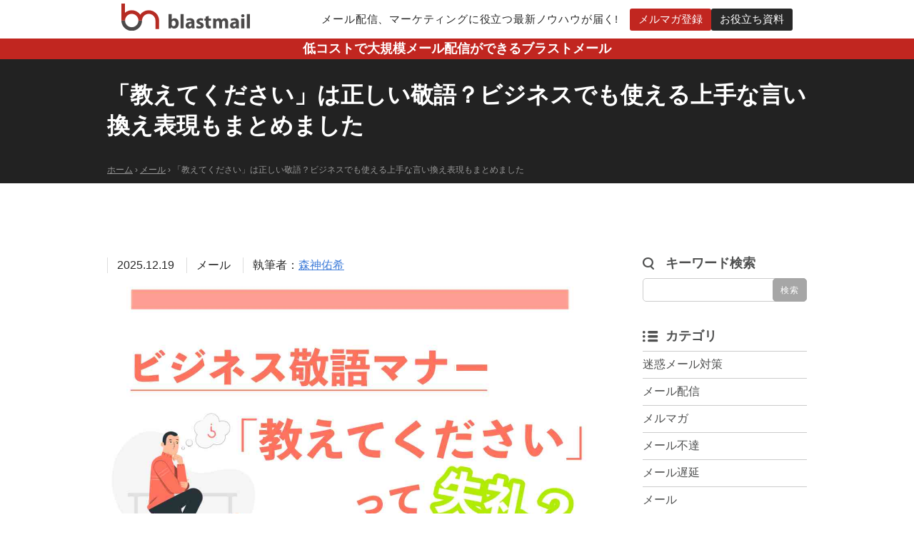

--- FILE ---
content_type: text/html; charset=UTF-8
request_url: https://blastmail.jp/blog/mail/begging-mailmanner
body_size: 28082
content:
<!DOCTYPE html>
<html lang="ja">
<head>

<!-- Optimize Next -->
<!-- End Optimize Next -->
<!-- gtm begin -->
<script async charset="utf-8" type="text/javascript">(function(w,d,s,l,i){w[l]=w[l]||[];w[l].push({'gtm.start':new Date().getTime(),event:'gtm.js'});var f=d.getElementsByTagName(s)[0],j=d.createElement(s),dl=l!='dataLayer'?'&l='+l:'';j.async=true;j.src='https://www.googletagmanager.com/gtm.js?id='+i+dl;f.parentNode.insertBefore(j,f);})(window,document,'script','dataLayer','GTM-5HGGVMJ');</script>
<!-- gtm end -->
<meta charset="utf-8">
<meta http-equiv="pragma" content="no-cache">
<meta http-equiv="cache-control" content="no-cache">
<meta http-equiv="expires" content="0">
<meta name="viewport" content="width=device-width, initial-scale=1, maximum-scale=1, minimum-scale=1">
<meta name="format-detection" content="telephone=no">



<!-- title,ogp begin -->

<meta property="og:title" content="「教えてください」は正しい敬語？ビジネスでも使える上手な言い換え表現もまとめました｜メール配信・メルマガ配信ならブラストメール">
<meta name="twitter:title" content="「教えてください」は正しい敬語？ビジネスでも使える上手な言い換え表現もまとめました｜メール配信・メルマガ配信ならブラストメール">
<meta name="description" content="業務を進める中で、上司や取引先に不明点を確認したり、指示を仰いだりする場面は頻繁に訪れます。その際、&hellip;">
<meta property="og:description" content="業務を進める中で、上司や取引先に不明点を確認したり、指示を仰いだりする場面は頻繁に訪れます。その際、&hellip;">
<meta name="twitter:description" content="業務を進める中で、上司や取引先に不明点を確認したり、指示を仰いだりする場面は頻繁に訪れます。その際、&hellip;">
<meta name="keywords" content="HTMLメール,メール配信,メルマガ配信,メール配信システム,一斉メール,配信システム,ブラストメール">
<meta property="og:locale" content="ja">
<meta property="og:type" content="article">
<meta property="og:site_name" content="メール配信・メルマガ配信ならブラストメール">
<link rel="alternate" hreflang="ja" href="https://blastmail.jp/blog/mail/begging-mailmanner">
<meta property="og:url" content="https://blastmail.jp/blog/mail/begging-mailmanner">
<meta name="twitter:url" content="https://blastmail.jp/blog/mail/begging-mailmanner">
<meta name="twitter:site" content="@blastmail">
<meta name="twitter:card" content="summary_large_image">
<meta name="twitter:domain" content="blastmail.jp">
<meta property="og:image" content="https://blastmail.jp/common/images/og.jpg?20240119">
<meta name="twitter:image" content="https://blastmail.jp/common/images/og.jpg?20240119">
<meta property="og:video:url" content="https://info.blastmail.jp/video/blastmail-20200309094946.mp4">
<meta property="og:video:secure_url" content="https://info.blastmail.jp/video/blastmail-20200309094946.mp4">
<meta property="og:video:type" content="video/mp4">
<meta property="og:video:width" content="1800">
<meta property="og:video:height" content="1080">
<meta property="fb:app_id" content="200405091256187">
<script type="application/ld+json">
{
  "@context": "https://schema.org",
  "@graph": [
    {
      "@type": "WebSite",
      "@id": "https://blastmail.jp/#website",
      "url": "https://blastmail.jp/",
      "name": "導入数シェア15年連続No.1のメール配信システム ブラストメール（blastmail）",
      "publisher": {
        "@id": "https://blastmail.jp/#organization"
      }
    },
    {
      "@type": "Organization",
      "@id": "https://blastmail.jp/#organization",
      "name": "株式会社ラクスライトクラウド",
      "url": "https://blastmail.jp/",
      "logo": {
        "@type": "ImageObject",
        "url": "https://blastmail.jp/common/images/logo_black.svg",
        "width": 160,
        "height": 35
      },
      "sameAs": [
        "https://blastmail.jp/company/",
        "https://rakus.co.jp/",
        "https://x.com/blastmail",
        "https://www.youtube.com/@blastmail",
        "https://jp.pinterest.com/rlcinfo/"
      ]
    },
    {
      "@type": "BlogPosting",
      "@id": "https://blastmail.jp/blog/mail/begging-mailmanner",
      "mainEntityOfPage": {
        "@type": "WebPage",
        "@id": "https://blastmail.jp/blog/mail/begging-mailmanner"
      },
      "headline": "「教えてください」は正しい敬語？ビジネスでも使える上手な言い換え表現もまとめました",
      "description": "業務を進める中で、上司や取引先に不明点を確認したり、指示を仰いだりする場面は頻繁に訪れます。その際、...",
      "image": {
        "@type": "ImageObject",
        "url": "https://blastmail.jp/blog/wp-content/uploads/2020/09/begging-mailmanner-1.jpg", 
        "width": "1200",
        "height": "800"
      },
      "datePublished": "2020-09-23T11:01:48+09:00",
      "dateModified": "2025-12-19T19:01:26+09:00",
      "author": {
        "@type": "Person",
        "name": "森神佑希",
        "url": "https://blastmail.jp/blog/author/yuki-morigami/"
      },
      "publisher": {
        "@id": "https://blastmail.jp/#organization"
      },
      "articleSection": "メール",
      "inLanguage": "ja"
    },
    {
    "@type": "FAQPage",
    "@id": "https://blastmail.jp/blog/mail/begging-mailmanner#faq",
    "mainEntity": [
        {
            "@type": "Question",
            "name": "Q：相手に快く引き受けてもらうために、最も重要なメールのマナーは何ですか？",
            "acceptedAnswer": {
                "@type": "Answer",
                "text": "A：相手への配慮や敬意を示す「クッション言葉」を文頭に添えることです。「お忙しいところ恐縮ですが」や「お手数をおかけしますが」といった言葉をクッションとして挟むことで、唐突な印象を和らげ、丁寧な印象を与えることができます。"
            }
        },
        {
            "@type": "Question",
            "name": "Q：お願いメールの「件名」はどのように書くのが効果的ですか？",
            "acceptedAnswer": {
                "@type": "Answer",
                "text": "A：一目で用件と送信者がわかるよう、具体的かつ簡潔に記載します。「〇〇に関するお願い」だけでなく、「【見積依頼】〇〇件について（株式会社△△）」のように、用件の重要度や期限などが件名だけで伝わるように工夫しましょう。"
            }
        },
        {
            "@type": "Question",
            "name": "Q：メールの本文はどのような構成で書くのが基本ですか？",
            "acceptedAnswer": {
                "@type": "Answer",
                "text": "A：冒頭の挨拶の後、すぐに「結論（お願いしたい内容）」を伝え、その後に「理由」や「詳細」を説明する構成が基本です。相手の時間を奪わないよう、なぜその依頼をしているのかという背景や、具体的な期限・希望などを明確に伝えることが大切です。"
            }
        },
        {
            "@type": "Question",
            "name": "Q：ビジネスで使える代表的な「クッション言葉」を教えてください。",
            "acceptedAnswer": {
                "@type": "Answer",
                "text": "A：依頼のニュアンスに合わせて、「ご多忙の折、恐れ入りますが」「お手数をおかけいたしますが」「厚かましいお願いとは存じますが」などを使い分けます。特に無理をお願いする際は、「不躾なお願いで大変恐縮ですが」といったより丁寧な表現を用いることで、角を立てずに依頼ができます。"
            }
        }
    ]
},
    {
      "@type": "BreadcrumbList",
      "@id": "https://blastmail.jp/blog/mail/begging-mailmanner#breadcrumb",
      "itemListElement": [
        {
          "@type": "ListItem",
          "position": 1,
          "name": "ホーム",
          "item": "https://blastmail.jp/" 
        },
        {
          "@type": "ListItem",
          "position": 2,
          "name": "ブログ一覧",
          "item": "/blog/"
        },
                {
          "@type": "ListItem",
          "position": 3,
          "name": "メール",
          "item": "https://blastmail.jp/blog/mail/"
        },
                {
          "@type": "ListItem",
          "position": 4,
          "name": "「教えてください」は正しい敬語？ビジネスでも使える上手な言い換え表現もまとめました",
          "item": "https://blastmail.jp/blog/mail/begging-mailmanner"
        }
      ]
    }
  ]
}
</script>
<!-- title,ogp end -->
    <!-- それ以外は今まで通り -->
    <link rel="icon" href="/favicon.ico?20240119">
<link rel="stylesheet" href="/blog/wp-content/themes/blastmail/assets/css/wp.css?1767771179" type="text/css" media="all">
<link rel="stylesheet" href="/blog/wp-content/themes/blastmail/style.css?1767771179">
<link rel="stylesheet" href="https://use.fontawesome.com/releases/v5.1.0/css/all.css" integrity="sha384-lKuwvrZot6UHsBSfcMvOkWwlCMgc0TaWr+30HWe3a4ltaBwTZhyTEggF5tJv8tbt" crossorigin="anonymous">
<link rel="stylesheet" href="/blog/wp-content/themes/blastmail/assets/css/lite-yt-embed.css?20240119" type="text/css" media="all">
<script defer charset="utf-8" type="text/javascript" src="/blog/wp-content/themes/blastmail/assets/js/lite-yt-embed.js?20240119"></script>
<script data-cfasync="false" data-no-defer="1" data-no-minify="1" data-no-optimize="1">var ewww_webp_supported=!1;function check_webp_feature(A,e){var w;e=void 0!==e?e:function(){},ewww_webp_supported?e(ewww_webp_supported):((w=new Image).onload=function(){ewww_webp_supported=0<w.width&&0<w.height,e&&e(ewww_webp_supported)},w.onerror=function(){e&&e(!1)},w.src="data:image/webp;base64,"+{alpha:"UklGRkoAAABXRUJQVlA4WAoAAAAQAAAAAAAAAAAAQUxQSAwAAAARBxAR/Q9ERP8DAABWUDggGAAAABQBAJ0BKgEAAQAAAP4AAA3AAP7mtQAAAA=="}[A])}check_webp_feature("alpha");</script><script data-cfasync="false" data-no-defer="1" data-no-minify="1" data-no-optimize="1">var Arrive=function(c,w){"use strict";if(c.MutationObserver&&"undefined"!=typeof HTMLElement){var r,a=0,u=(r=HTMLElement.prototype.matches||HTMLElement.prototype.webkitMatchesSelector||HTMLElement.prototype.mozMatchesSelector||HTMLElement.prototype.msMatchesSelector,{matchesSelector:function(e,t){return e instanceof HTMLElement&&r.call(e,t)},addMethod:function(e,t,r){var a=e[t];e[t]=function(){return r.length==arguments.length?r.apply(this,arguments):"function"==typeof a?a.apply(this,arguments):void 0}},callCallbacks:function(e,t){t&&t.options.onceOnly&&1==t.firedElems.length&&(e=[e[0]]);for(var r,a=0;r=e[a];a++)r&&r.callback&&r.callback.call(r.elem,r.elem);t&&t.options.onceOnly&&1==t.firedElems.length&&t.me.unbindEventWithSelectorAndCallback.call(t.target,t.selector,t.callback)},checkChildNodesRecursively:function(e,t,r,a){for(var i,n=0;i=e[n];n++)r(i,t,a)&&a.push({callback:t.callback,elem:i}),0<i.childNodes.length&&u.checkChildNodesRecursively(i.childNodes,t,r,a)},mergeArrays:function(e,t){var r,a={};for(r in e)e.hasOwnProperty(r)&&(a[r]=e[r]);for(r in t)t.hasOwnProperty(r)&&(a[r]=t[r]);return a},toElementsArray:function(e){return e=void 0!==e&&("number"!=typeof e.length||e===c)?[e]:e}}),e=(l.prototype.addEvent=function(e,t,r,a){a={target:e,selector:t,options:r,callback:a,firedElems:[]};return this._beforeAdding&&this._beforeAdding(a),this._eventsBucket.push(a),a},l.prototype.removeEvent=function(e){for(var t,r=this._eventsBucket.length-1;t=this._eventsBucket[r];r--)e(t)&&(this._beforeRemoving&&this._beforeRemoving(t),(t=this._eventsBucket.splice(r,1))&&t.length&&(t[0].callback=null))},l.prototype.beforeAdding=function(e){this._beforeAdding=e},l.prototype.beforeRemoving=function(e){this._beforeRemoving=e},l),t=function(i,n){var o=new e,l=this,s={fireOnAttributesModification:!1};return o.beforeAdding(function(t){var e=t.target;e!==c.document&&e!==c||(e=document.getElementsByTagName("html")[0]);var r=new MutationObserver(function(e){n.call(this,e,t)}),a=i(t.options);r.observe(e,a),t.observer=r,t.me=l}),o.beforeRemoving(function(e){e.observer.disconnect()}),this.bindEvent=function(e,t,r){t=u.mergeArrays(s,t);for(var a=u.toElementsArray(this),i=0;i<a.length;i++)o.addEvent(a[i],e,t,r)},this.unbindEvent=function(){var r=u.toElementsArray(this);o.removeEvent(function(e){for(var t=0;t<r.length;t++)if(this===w||e.target===r[t])return!0;return!1})},this.unbindEventWithSelectorOrCallback=function(r){var a=u.toElementsArray(this),i=r,e="function"==typeof r?function(e){for(var t=0;t<a.length;t++)if((this===w||e.target===a[t])&&e.callback===i)return!0;return!1}:function(e){for(var t=0;t<a.length;t++)if((this===w||e.target===a[t])&&e.selector===r)return!0;return!1};o.removeEvent(e)},this.unbindEventWithSelectorAndCallback=function(r,a){var i=u.toElementsArray(this);o.removeEvent(function(e){for(var t=0;t<i.length;t++)if((this===w||e.target===i[t])&&e.selector===r&&e.callback===a)return!0;return!1})},this},i=new function(){var s={fireOnAttributesModification:!1,onceOnly:!1,existing:!1};function n(e,t,r){return!(!u.matchesSelector(e,t.selector)||(e._id===w&&(e._id=a++),-1!=t.firedElems.indexOf(e._id)))&&(t.firedElems.push(e._id),!0)}var c=(i=new t(function(e){var t={attributes:!1,childList:!0,subtree:!0};return e.fireOnAttributesModification&&(t.attributes=!0),t},function(e,i){e.forEach(function(e){var t=e.addedNodes,r=e.target,a=[];null!==t&&0<t.length?u.checkChildNodesRecursively(t,i,n,a):"attributes"===e.type&&n(r,i)&&a.push({callback:i.callback,elem:r}),u.callCallbacks(a,i)})})).bindEvent;return i.bindEvent=function(e,t,r){t=void 0===r?(r=t,s):u.mergeArrays(s,t);var a=u.toElementsArray(this);if(t.existing){for(var i=[],n=0;n<a.length;n++)for(var o=a[n].querySelectorAll(e),l=0;l<o.length;l++)i.push({callback:r,elem:o[l]});if(t.onceOnly&&i.length)return r.call(i[0].elem,i[0].elem);setTimeout(u.callCallbacks,1,i)}c.call(this,e,t,r)},i},o=new function(){var a={};function i(e,t){return u.matchesSelector(e,t.selector)}var n=(o=new t(function(){return{childList:!0,subtree:!0}},function(e,r){e.forEach(function(e){var t=e.removedNodes,e=[];null!==t&&0<t.length&&u.checkChildNodesRecursively(t,r,i,e),u.callCallbacks(e,r)})})).bindEvent;return o.bindEvent=function(e,t,r){t=void 0===r?(r=t,a):u.mergeArrays(a,t),n.call(this,e,t,r)},o};d(HTMLElement.prototype),d(NodeList.prototype),d(HTMLCollection.prototype),d(HTMLDocument.prototype),d(Window.prototype);var n={};return s(i,n,"unbindAllArrive"),s(o,n,"unbindAllLeave"),n}function l(){this._eventsBucket=[],this._beforeAdding=null,this._beforeRemoving=null}function s(e,t,r){u.addMethod(t,r,e.unbindEvent),u.addMethod(t,r,e.unbindEventWithSelectorOrCallback),u.addMethod(t,r,e.unbindEventWithSelectorAndCallback)}function d(e){e.arrive=i.bindEvent,s(i,e,"unbindArrive"),e.leave=o.bindEvent,s(o,e,"unbindLeave")}}(window,void 0),ewww_webp_supported=!1;function check_webp_feature(e,t){var r;ewww_webp_supported?t(ewww_webp_supported):((r=new Image).onload=function(){ewww_webp_supported=0<r.width&&0<r.height,t(ewww_webp_supported)},r.onerror=function(){t(!1)},r.src="data:image/webp;base64,"+{alpha:"UklGRkoAAABXRUJQVlA4WAoAAAAQAAAAAAAAAAAAQUxQSAwAAAARBxAR/Q9ERP8DAABWUDggGAAAABQBAJ0BKgEAAQAAAP4AAA3AAP7mtQAAAA==",animation:"UklGRlIAAABXRUJQVlA4WAoAAAASAAAAAAAAAAAAQU5JTQYAAAD/////AABBTk1GJgAAAAAAAAAAAAAAAAAAAGQAAABWUDhMDQAAAC8AAAAQBxAREYiI/gcA"}[e])}function ewwwLoadImages(e){if(e){for(var t=document.querySelectorAll(".batch-image img, .image-wrapper a, .ngg-pro-masonry-item a, .ngg-galleria-offscreen-seo-wrapper a"),r=0,a=t.length;r<a;r++)ewwwAttr(t[r],"data-src",t[r].getAttribute("data-webp")),ewwwAttr(t[r],"data-thumbnail",t[r].getAttribute("data-webp-thumbnail"));for(var i=document.querySelectorAll("div.woocommerce-product-gallery__image"),r=0,a=i.length;r<a;r++)ewwwAttr(i[r],"data-thumb",i[r].getAttribute("data-webp-thumb"))}for(var n=document.querySelectorAll("video"),r=0,a=n.length;r<a;r++)ewwwAttr(n[r],"poster",e?n[r].getAttribute("data-poster-webp"):n[r].getAttribute("data-poster-image"));for(var o,l=document.querySelectorAll("img.ewww_webp_lazy_load"),r=0,a=l.length;r<a;r++)e&&(ewwwAttr(l[r],"data-lazy-srcset",l[r].getAttribute("data-lazy-srcset-webp")),ewwwAttr(l[r],"data-srcset",l[r].getAttribute("data-srcset-webp")),ewwwAttr(l[r],"data-lazy-src",l[r].getAttribute("data-lazy-src-webp")),ewwwAttr(l[r],"data-src",l[r].getAttribute("data-src-webp")),ewwwAttr(l[r],"data-orig-file",l[r].getAttribute("data-webp-orig-file")),ewwwAttr(l[r],"data-medium-file",l[r].getAttribute("data-webp-medium-file")),ewwwAttr(l[r],"data-large-file",l[r].getAttribute("data-webp-large-file")),null!=(o=l[r].getAttribute("srcset"))&&!1!==o&&o.includes("R0lGOD")&&ewwwAttr(l[r],"src",l[r].getAttribute("data-lazy-src-webp"))),l[r].className=l[r].className.replace(/\bewww_webp_lazy_load\b/,"");for(var s=document.querySelectorAll(".ewww_webp"),r=0,a=s.length;r<a;r++)e?(ewwwAttr(s[r],"srcset",s[r].getAttribute("data-srcset-webp")),ewwwAttr(s[r],"src",s[r].getAttribute("data-src-webp")),ewwwAttr(s[r],"data-orig-file",s[r].getAttribute("data-webp-orig-file")),ewwwAttr(s[r],"data-medium-file",s[r].getAttribute("data-webp-medium-file")),ewwwAttr(s[r],"data-large-file",s[r].getAttribute("data-webp-large-file")),ewwwAttr(s[r],"data-large_image",s[r].getAttribute("data-webp-large_image")),ewwwAttr(s[r],"data-src",s[r].getAttribute("data-webp-src"))):(ewwwAttr(s[r],"srcset",s[r].getAttribute("data-srcset-img")),ewwwAttr(s[r],"src",s[r].getAttribute("data-src-img"))),s[r].className=s[r].className.replace(/\bewww_webp\b/,"ewww_webp_loaded");window.jQuery&&jQuery.fn.isotope&&jQuery.fn.imagesLoaded&&(jQuery(".fusion-posts-container-infinite").imagesLoaded(function(){jQuery(".fusion-posts-container-infinite").hasClass("isotope")&&jQuery(".fusion-posts-container-infinite").isotope()}),jQuery(".fusion-portfolio:not(.fusion-recent-works) .fusion-portfolio-wrapper").imagesLoaded(function(){jQuery(".fusion-portfolio:not(.fusion-recent-works) .fusion-portfolio-wrapper").isotope()}))}function ewwwWebPInit(e){ewwwLoadImages(e),ewwwNggLoadGalleries(e),document.arrive(".ewww_webp",function(){ewwwLoadImages(e)}),document.arrive(".ewww_webp_lazy_load",function(){ewwwLoadImages(e)}),document.arrive("videos",function(){ewwwLoadImages(e)}),"loading"==document.readyState?document.addEventListener("DOMContentLoaded",ewwwJSONParserInit):("undefined"!=typeof galleries&&ewwwNggParseGalleries(e),ewwwWooParseVariations(e))}function ewwwAttr(e,t,r){null!=r&&!1!==r&&e.setAttribute(t,r)}function ewwwJSONParserInit(){"undefined"!=typeof galleries&&check_webp_feature("alpha",ewwwNggParseGalleries),check_webp_feature("alpha",ewwwWooParseVariations)}function ewwwWooParseVariations(e){if(e)for(var t=document.querySelectorAll("form.variations_form"),r=0,a=t.length;r<a;r++){var i=t[r].getAttribute("data-product_variations"),n=!1;try{for(var o in i=JSON.parse(i))void 0!==i[o]&&void 0!==i[o].image&&(void 0!==i[o].image.src_webp&&(i[o].image.src=i[o].image.src_webp,n=!0),void 0!==i[o].image.srcset_webp&&(i[o].image.srcset=i[o].image.srcset_webp,n=!0),void 0!==i[o].image.full_src_webp&&(i[o].image.full_src=i[o].image.full_src_webp,n=!0),void 0!==i[o].image.gallery_thumbnail_src_webp&&(i[o].image.gallery_thumbnail_src=i[o].image.gallery_thumbnail_src_webp,n=!0),void 0!==i[o].image.thumb_src_webp&&(i[o].image.thumb_src=i[o].image.thumb_src_webp,n=!0));n&&ewwwAttr(t[r],"data-product_variations",JSON.stringify(i))}catch(e){}}}function ewwwNggParseGalleries(e){if(e)for(var t in galleries){var r=galleries[t];galleries[t].images_list=ewwwNggParseImageList(r.images_list)}}function ewwwNggLoadGalleries(e){e&&document.addEventListener("ngg.galleria.themeadded",function(e,t){window.ngg_galleria._create_backup=window.ngg_galleria.create,window.ngg_galleria.create=function(e,t){var r=$(e).data("id");return galleries["gallery_"+r].images_list=ewwwNggParseImageList(galleries["gallery_"+r].images_list),window.ngg_galleria._create_backup(e,t)}})}function ewwwNggParseImageList(e){for(var t in e){var r=e[t];if(void 0!==r["image-webp"]&&(e[t].image=r["image-webp"],delete e[t]["image-webp"]),void 0!==r["thumb-webp"]&&(e[t].thumb=r["thumb-webp"],delete e[t]["thumb-webp"]),void 0!==r.full_image_webp&&(e[t].full_image=r.full_image_webp,delete e[t].full_image_webp),void 0!==r.srcsets)for(var a in r.srcsets)nggSrcset=r.srcsets[a],void 0!==r.srcsets[a+"-webp"]&&(e[t].srcsets[a]=r.srcsets[a+"-webp"],delete e[t].srcsets[a+"-webp"]);if(void 0!==r.full_srcsets)for(var i in r.full_srcsets)nggFSrcset=r.full_srcsets[i],void 0!==r.full_srcsets[i+"-webp"]&&(e[t].full_srcsets[i]=r.full_srcsets[i+"-webp"],delete e[t].full_srcsets[i+"-webp"])}return e}check_webp_feature("alpha",ewwwWebPInit);</script>
		<!-- All in One SEO 4.7.6 - aioseo.com -->
		<title>「教えてください」は正しい敬語？ビジネスでも使える上手な言い換え表現もまとめました | メール配信システム「blastmail」Offical Blog</title>
	<meta name="description" content="「教えてください」は敬語としては正しいけど、少し失礼な印象になる！？ お願い事や分からないことを聞くときなど「教えてもらうとき」の上手な表現を紹介します。" />
	<meta name="robots" content="max-image-preview:large" />
	<meta name="author" content="森神佑希"/>
	<meta name="google-site-verification" content="PiovTOuXTBJ31PtaOzKryzCKcy7doi7Fagvgt_-FuKo" />
	<meta name="p:domain_verify" content="d0359489fa6fbd5687cdb7e20bd4a9f8" />
	<link rel="canonical" href="/blog/mail/begging-mailmanner" />
	<meta name="generator" content="All in One SEO (AIOSEO) 4.7.6" />
		<meta property="og:locale" content="ja_JP" />
		<meta property="og:site_name" content="BM_Blog" />
		<meta property="og:type" content="article" />
		<meta property="og:title" content="「教えてください」は正しい敬語？ビジネスでも使える上手な言い換え表現もまとめました | メール配信システム「blastmail」Offical Blog" />
		<meta property="og:description" content="「教えてください」は敬語としては正しいけど、少し失礼な印象になる！？ お願い事や分からないことを聞くときなど「教えてもらうとき」の上手な表現を紹介します。" />
		<meta property="og:url" content="/blog/mail/begging-mailmanner" />
		<meta property="og:image" content="/blog/wp-content/uploads/2020/09/begging-mailmanner-1.jpg" />
		<meta property="og:image:secure_url" content="/blog/wp-content/uploads/2020/09/begging-mailmanner-1.jpg" />
		<meta property="og:image:width" content="1200" />
		<meta property="og:image:height" content="800" />
		<meta property="article:published_time" content="2020-09-23T02:01:48+00:00" />
		<meta property="article:modified_time" content="2025-12-19T10:01:26+00:00" />
		<meta name="twitter:card" content="summary_large_image" />
		<meta name="twitter:site" content="@blastmail" />
		<meta name="twitter:title" content="「教えてください」は正しい敬語？ビジネスでも使える上手な言い換え表現もまとめました | メール配信システム「blastmail」Offical Blog" />
		<meta name="twitter:description" content="「教えてください」は敬語としては正しいけど、少し失礼な印象になる！？ お願い事や分からないことを聞くときなど「教えてもらうとき」の上手な表現を紹介します。" />
		<meta name="twitter:creator" content="@blastmail" />
		<meta name="twitter:image" content="/blog/wp-content/uploads/2020/09/begging-mailmanner-1.jpg" />
		<script type="application/ld+json" class="aioseo-schema">
			{"@context":"https:\/\/schema.org","@graph":[{"@type":"Article","@id":"https:\/\/blastmail.jp\/blog\/mail\/begging-mailmanner#article","name":"\u300c\u6559\u3048\u3066\u304f\u3060\u3055\u3044\u300d\u306f\u6b63\u3057\u3044\u656c\u8a9e\uff1f\u30d3\u30b8\u30cd\u30b9\u3067\u3082\u4f7f\u3048\u308b\u4e0a\u624b\u306a\u8a00\u3044\u63db\u3048\u8868\u73fe\u3082\u307e\u3068\u3081\u307e\u3057\u305f | \u30e1\u30fc\u30eb\u914d\u4fe1\u30b7\u30b9\u30c6\u30e0\u300cblastmail\u300dOffical Blog","headline":"\u300c\u6559\u3048\u3066\u304f\u3060\u3055\u3044\u300d\u306f\u6b63\u3057\u3044\u656c\u8a9e\uff1f\u30d3\u30b8\u30cd\u30b9\u3067\u3082\u4f7f\u3048\u308b\u4e0a\u624b\u306a\u8a00\u3044\u63db\u3048\u8868\u73fe\u3082\u307e\u3068\u3081\u307e\u3057\u305f","author":{"@id":"https:\/\/blastmail.jp\/blog\/author\/yuki-morigami\/#author"},"publisher":{"@id":"https:\/\/blastmail.jp\/blog\/#organization"},"image":{"@type":"ImageObject","url":"https:\/\/blastmail.jp\/blog\/wp-content\/uploads\/2020\/09\/begging-mailmanner-1.jpg","width":1200,"height":800},"datePublished":"2020-09-23T11:01:48+09:00","dateModified":"2025-12-19T19:01:26+09:00","inLanguage":"ja","mainEntityOfPage":{"@id":"https:\/\/blastmail.jp\/blog\/mail\/begging-mailmanner#webpage"},"isPartOf":{"@id":"https:\/\/blastmail.jp\/blog\/mail\/begging-mailmanner#webpage"},"articleSection":"\u30e1\u30fc\u30eb"},{"@type":"BreadcrumbList","@id":"https:\/\/blastmail.jp\/blog\/mail\/begging-mailmanner#breadcrumblist","itemListElement":[{"@type":"ListItem","@id":"https:\/\/blastmail.jp\/blog\/#listItem","position":1,"name":"\u5bb6","item":"https:\/\/blastmail.jp\/blog\/","nextItem":{"@type":"ListItem","@id":"https:\/\/blastmail.jp\/blog\/.\/mail\/#listItem","name":"\u30e1\u30fc\u30eb"}},{"@type":"ListItem","@id":"https:\/\/blastmail.jp\/blog\/.\/mail\/#listItem","position":2,"name":"\u30e1\u30fc\u30eb","previousItem":{"@type":"ListItem","@id":"https:\/\/blastmail.jp\/blog\/#listItem","name":"\u5bb6"}}]},{"@type":"Organization","@id":"https:\/\/blastmail.jp\/blog\/#organization","name":"\u30e1\u30fc\u30eb\u914d\u4fe1\u30b7\u30b9\u30c6\u30e0\u300cblastmail\u300dOffical Blog","url":"https:\/\/blastmail.jp\/blog\/","sameAs":["https:\/\/twitter.com\/blastmail"]},{"@type":"Person","@id":"https:\/\/blastmail.jp\/blog\/author\/yuki-morigami\/#author","url":"https:\/\/blastmail.jp\/blog\/author\/yuki-morigami\/","name":"\u68ee\u795e\u4f51\u5e0c","image":{"@type":"ImageObject","@id":"https:\/\/blastmail.jp\/blog\/mail\/begging-mailmanner#authorImage","url":"https:\/\/blastmail.jp\/blog\/wp-content\/uploads\/2021\/09\/IMG_3006.jpg","width":96,"height":96,"caption":"\u68ee\u795e\u4f51\u5e0c"}},{"@type":"WebPage","@id":"https:\/\/blastmail.jp\/blog\/mail\/begging-mailmanner#webpage","url":"https:\/\/blastmail.jp\/blog\/mail\/begging-mailmanner","name":"\u300c\u6559\u3048\u3066\u304f\u3060\u3055\u3044\u300d\u306f\u6b63\u3057\u3044\u656c\u8a9e\uff1f\u30d3\u30b8\u30cd\u30b9\u3067\u3082\u4f7f\u3048\u308b\u4e0a\u624b\u306a\u8a00\u3044\u63db\u3048\u8868\u73fe\u3082\u307e\u3068\u3081\u307e\u3057\u305f | \u30e1\u30fc\u30eb\u914d\u4fe1\u30b7\u30b9\u30c6\u30e0\u300cblastmail\u300dOffical Blog","description":"\u300c\u6559\u3048\u3066\u304f\u3060\u3055\u3044\u300d\u306f\u656c\u8a9e\u3068\u3057\u3066\u306f\u6b63\u3057\u3044\u3051\u3069\u3001\u5c11\u3057\u5931\u793c\u306a\u5370\u8c61\u306b\u306a\u308b\uff01\uff1f \u304a\u9858\u3044\u4e8b\u3084\u5206\u304b\u3089\u306a\u3044\u3053\u3068\u3092\u805e\u304f\u3068\u304d\u306a\u3069\u300c\u6559\u3048\u3066\u3082\u3089\u3046\u3068\u304d\u300d\u306e\u4e0a\u624b\u306a\u8868\u73fe\u3092\u7d39\u4ecb\u3057\u307e\u3059\u3002","inLanguage":"ja","isPartOf":{"@id":"https:\/\/blastmail.jp\/blog\/#website"},"breadcrumb":{"@id":"https:\/\/blastmail.jp\/blog\/mail\/begging-mailmanner#breadcrumblist"},"author":{"@id":"https:\/\/blastmail.jp\/blog\/author\/yuki-morigami\/#author"},"creator":{"@id":"https:\/\/blastmail.jp\/blog\/author\/yuki-morigami\/#author"},"image":{"@type":"ImageObject","url":"https:\/\/blastmail.jp\/blog\/wp-content\/uploads\/2020\/09\/begging-mailmanner-1.jpg","@id":"https:\/\/blastmail.jp\/blog\/mail\/begging-mailmanner\/#mainImage","width":1200,"height":800},"primaryImageOfPage":{"@id":"https:\/\/blastmail.jp\/blog\/mail\/begging-mailmanner#mainImage"},"datePublished":"2020-09-23T11:01:48+09:00","dateModified":"2025-12-19T19:01:26+09:00"},{"@type":"WebSite","@id":"https:\/\/blastmail.jp\/blog\/#website","url":"https:\/\/blastmail.jp\/blog\/","name":"\u30e1\u30fc\u30eb\u914d\u4fe1\u30b7\u30b9\u30c6\u30e0\u300cblastmail\u300dOffical Blog","inLanguage":"ja","publisher":{"@id":"https:\/\/blastmail.jp\/blog\/#organization"}}]}
		</script>
		<!-- All in One SEO -->

<script type="text/javascript">
/* <![CDATA[ */
window._wpemojiSettings = {"baseUrl":"https:\/\/s.w.org\/images\/core\/emoji\/15.0.3\/72x72\/","ext":".png","svgUrl":"https:\/\/s.w.org\/images\/core\/emoji\/15.0.3\/svg\/","svgExt":".svg","source":{"concatemoji":"https:\/\/blastmail.jp\/blog\/wp-includes\/js\/wp-emoji-release.min.js?ver=6.7"}};
/*! This file is auto-generated */
!function(i,n){var o,s,e;function c(e){try{var t={supportTests:e,timestamp:(new Date).valueOf()};sessionStorage.setItem(o,JSON.stringify(t))}catch(e){}}function p(e,t,n){e.clearRect(0,0,e.canvas.width,e.canvas.height),e.fillText(t,0,0);var t=new Uint32Array(e.getImageData(0,0,e.canvas.width,e.canvas.height).data),r=(e.clearRect(0,0,e.canvas.width,e.canvas.height),e.fillText(n,0,0),new Uint32Array(e.getImageData(0,0,e.canvas.width,e.canvas.height).data));return t.every(function(e,t){return e===r[t]})}function u(e,t,n){switch(t){case"flag":return n(e,"\ud83c\udff3\ufe0f\u200d\u26a7\ufe0f","\ud83c\udff3\ufe0f\u200b\u26a7\ufe0f")?!1:!n(e,"\ud83c\uddfa\ud83c\uddf3","\ud83c\uddfa\u200b\ud83c\uddf3")&&!n(e,"\ud83c\udff4\udb40\udc67\udb40\udc62\udb40\udc65\udb40\udc6e\udb40\udc67\udb40\udc7f","\ud83c\udff4\u200b\udb40\udc67\u200b\udb40\udc62\u200b\udb40\udc65\u200b\udb40\udc6e\u200b\udb40\udc67\u200b\udb40\udc7f");case"emoji":return!n(e,"\ud83d\udc26\u200d\u2b1b","\ud83d\udc26\u200b\u2b1b")}return!1}function f(e,t,n){var r="undefined"!=typeof WorkerGlobalScope&&self instanceof WorkerGlobalScope?new OffscreenCanvas(300,150):i.createElement("canvas"),a=r.getContext("2d",{willReadFrequently:!0}),o=(a.textBaseline="top",a.font="600 32px Arial",{});return e.forEach(function(e){o[e]=t(a,e,n)}),o}function t(e){var t=i.createElement("script");t.src=e,t.defer=!0,i.head.appendChild(t)}"undefined"!=typeof Promise&&(o="wpEmojiSettingsSupports",s=["flag","emoji"],n.supports={everything:!0,everythingExceptFlag:!0},e=new Promise(function(e){i.addEventListener("DOMContentLoaded",e,{once:!0})}),new Promise(function(t){var n=function(){try{var e=JSON.parse(sessionStorage.getItem(o));if("object"==typeof e&&"number"==typeof e.timestamp&&(new Date).valueOf()<e.timestamp+604800&&"object"==typeof e.supportTests)return e.supportTests}catch(e){}return null}();if(!n){if("undefined"!=typeof Worker&&"undefined"!=typeof OffscreenCanvas&&"undefined"!=typeof URL&&URL.createObjectURL&&"undefined"!=typeof Blob)try{var e="postMessage("+f.toString()+"("+[JSON.stringify(s),u.toString(),p.toString()].join(",")+"));",r=new Blob([e],{type:"text/javascript"}),a=new Worker(URL.createObjectURL(r),{name:"wpTestEmojiSupports"});return void(a.onmessage=function(e){c(n=e.data),a.terminate(),t(n)})}catch(e){}c(n=f(s,u,p))}t(n)}).then(function(e){for(var t in e)n.supports[t]=e[t],n.supports.everything=n.supports.everything&&n.supports[t],"flag"!==t&&(n.supports.everythingExceptFlag=n.supports.everythingExceptFlag&&n.supports[t]);n.supports.everythingExceptFlag=n.supports.everythingExceptFlag&&!n.supports.flag,n.DOMReady=!1,n.readyCallback=function(){n.DOMReady=!0}}).then(function(){return e}).then(function(){var e;n.supports.everything||(n.readyCallback(),(e=n.source||{}).concatemoji?t(e.concatemoji):e.wpemoji&&e.twemoji&&(t(e.twemoji),t(e.wpemoji)))}))}((window,document),window._wpemojiSettings);
/* ]]> */
</script>
<style id='wp-emoji-styles-inline-css' type='text/css'>

	img.wp-smiley, img.emoji {
		display: inline !important;
		border: none !important;
		box-shadow: none !important;
		height: 1em !important;
		width: 1em !important;
		margin: 0 0.07em !important;
		vertical-align: -0.1em !important;
		background: none !important;
		padding: 0 !important;
	}
</style>
<link rel='stylesheet' id='wp-block-library-css' href='/blog/wp-includes/css/dist/block-library/style.min.css?ver=6.7' type='text/css' media='all' />
<style id='classic-theme-styles-inline-css' type='text/css'>
/*! This file is auto-generated */
.wp-block-button__link{color:#fff;background-color:#32373c;border-radius:9999px;box-shadow:none;text-decoration:none;padding:calc(.667em + 2px) calc(1.333em + 2px);font-size:1.125em}.wp-block-file__button{background:#32373c;color:#fff;text-decoration:none}
</style>
<style id='global-styles-inline-css' type='text/css'>
:root{--wp--preset--aspect-ratio--square: 1;--wp--preset--aspect-ratio--4-3: 4/3;--wp--preset--aspect-ratio--3-4: 3/4;--wp--preset--aspect-ratio--3-2: 3/2;--wp--preset--aspect-ratio--2-3: 2/3;--wp--preset--aspect-ratio--16-9: 16/9;--wp--preset--aspect-ratio--9-16: 9/16;--wp--preset--color--black: #000000;--wp--preset--color--cyan-bluish-gray: #abb8c3;--wp--preset--color--white: #ffffff;--wp--preset--color--pale-pink: #f78da7;--wp--preset--color--vivid-red: #cf2e2e;--wp--preset--color--luminous-vivid-orange: #ff6900;--wp--preset--color--luminous-vivid-amber: #fcb900;--wp--preset--color--light-green-cyan: #7bdcb5;--wp--preset--color--vivid-green-cyan: #00d084;--wp--preset--color--pale-cyan-blue: #8ed1fc;--wp--preset--color--vivid-cyan-blue: #0693e3;--wp--preset--color--vivid-purple: #9b51e0;--wp--preset--gradient--vivid-cyan-blue-to-vivid-purple: linear-gradient(135deg,rgba(6,147,227,1) 0%,rgb(155,81,224) 100%);--wp--preset--gradient--light-green-cyan-to-vivid-green-cyan: linear-gradient(135deg,rgb(122,220,180) 0%,rgb(0,208,130) 100%);--wp--preset--gradient--luminous-vivid-amber-to-luminous-vivid-orange: linear-gradient(135deg,rgba(252,185,0,1) 0%,rgba(255,105,0,1) 100%);--wp--preset--gradient--luminous-vivid-orange-to-vivid-red: linear-gradient(135deg,rgba(255,105,0,1) 0%,rgb(207,46,46) 100%);--wp--preset--gradient--very-light-gray-to-cyan-bluish-gray: linear-gradient(135deg,rgb(238,238,238) 0%,rgb(169,184,195) 100%);--wp--preset--gradient--cool-to-warm-spectrum: linear-gradient(135deg,rgb(74,234,220) 0%,rgb(151,120,209) 20%,rgb(207,42,186) 40%,rgb(238,44,130) 60%,rgb(251,105,98) 80%,rgb(254,248,76) 100%);--wp--preset--gradient--blush-light-purple: linear-gradient(135deg,rgb(255,206,236) 0%,rgb(152,150,240) 100%);--wp--preset--gradient--blush-bordeaux: linear-gradient(135deg,rgb(254,205,165) 0%,rgb(254,45,45) 50%,rgb(107,0,62) 100%);--wp--preset--gradient--luminous-dusk: linear-gradient(135deg,rgb(255,203,112) 0%,rgb(199,81,192) 50%,rgb(65,88,208) 100%);--wp--preset--gradient--pale-ocean: linear-gradient(135deg,rgb(255,245,203) 0%,rgb(182,227,212) 50%,rgb(51,167,181) 100%);--wp--preset--gradient--electric-grass: linear-gradient(135deg,rgb(202,248,128) 0%,rgb(113,206,126) 100%);--wp--preset--gradient--midnight: linear-gradient(135deg,rgb(2,3,129) 0%,rgb(40,116,252) 100%);--wp--preset--font-size--small: 13px;--wp--preset--font-size--medium: 20px;--wp--preset--font-size--large: 36px;--wp--preset--font-size--x-large: 42px;--wp--preset--spacing--20: 0.44rem;--wp--preset--spacing--30: 0.67rem;--wp--preset--spacing--40: 1rem;--wp--preset--spacing--50: 1.5rem;--wp--preset--spacing--60: 2.25rem;--wp--preset--spacing--70: 3.38rem;--wp--preset--spacing--80: 5.06rem;--wp--preset--shadow--natural: 6px 6px 9px rgba(0, 0, 0, 0.2);--wp--preset--shadow--deep: 12px 12px 50px rgba(0, 0, 0, 0.4);--wp--preset--shadow--sharp: 6px 6px 0px rgba(0, 0, 0, 0.2);--wp--preset--shadow--outlined: 6px 6px 0px -3px rgba(255, 255, 255, 1), 6px 6px rgba(0, 0, 0, 1);--wp--preset--shadow--crisp: 6px 6px 0px rgba(0, 0, 0, 1);}:where(.is-layout-flex){gap: 0.5em;}:where(.is-layout-grid){gap: 0.5em;}body .is-layout-flex{display: flex;}.is-layout-flex{flex-wrap: wrap;align-items: center;}.is-layout-flex > :is(*, div){margin: 0;}body .is-layout-grid{display: grid;}.is-layout-grid > :is(*, div){margin: 0;}:where(.wp-block-columns.is-layout-flex){gap: 2em;}:where(.wp-block-columns.is-layout-grid){gap: 2em;}:where(.wp-block-post-template.is-layout-flex){gap: 1.25em;}:where(.wp-block-post-template.is-layout-grid){gap: 1.25em;}.has-black-color{color: var(--wp--preset--color--black) !important;}.has-cyan-bluish-gray-color{color: var(--wp--preset--color--cyan-bluish-gray) !important;}.has-white-color{color: var(--wp--preset--color--white) !important;}.has-pale-pink-color{color: var(--wp--preset--color--pale-pink) !important;}.has-vivid-red-color{color: var(--wp--preset--color--vivid-red) !important;}.has-luminous-vivid-orange-color{color: var(--wp--preset--color--luminous-vivid-orange) !important;}.has-luminous-vivid-amber-color{color: var(--wp--preset--color--luminous-vivid-amber) !important;}.has-light-green-cyan-color{color: var(--wp--preset--color--light-green-cyan) !important;}.has-vivid-green-cyan-color{color: var(--wp--preset--color--vivid-green-cyan) !important;}.has-pale-cyan-blue-color{color: var(--wp--preset--color--pale-cyan-blue) !important;}.has-vivid-cyan-blue-color{color: var(--wp--preset--color--vivid-cyan-blue) !important;}.has-vivid-purple-color{color: var(--wp--preset--color--vivid-purple) !important;}.has-black-background-color{background-color: var(--wp--preset--color--black) !important;}.has-cyan-bluish-gray-background-color{background-color: var(--wp--preset--color--cyan-bluish-gray) !important;}.has-white-background-color{background-color: var(--wp--preset--color--white) !important;}.has-pale-pink-background-color{background-color: var(--wp--preset--color--pale-pink) !important;}.has-vivid-red-background-color{background-color: var(--wp--preset--color--vivid-red) !important;}.has-luminous-vivid-orange-background-color{background-color: var(--wp--preset--color--luminous-vivid-orange) !important;}.has-luminous-vivid-amber-background-color{background-color: var(--wp--preset--color--luminous-vivid-amber) !important;}.has-light-green-cyan-background-color{background-color: var(--wp--preset--color--light-green-cyan) !important;}.has-vivid-green-cyan-background-color{background-color: var(--wp--preset--color--vivid-green-cyan) !important;}.has-pale-cyan-blue-background-color{background-color: var(--wp--preset--color--pale-cyan-blue) !important;}.has-vivid-cyan-blue-background-color{background-color: var(--wp--preset--color--vivid-cyan-blue) !important;}.has-vivid-purple-background-color{background-color: var(--wp--preset--color--vivid-purple) !important;}.has-black-border-color{border-color: var(--wp--preset--color--black) !important;}.has-cyan-bluish-gray-border-color{border-color: var(--wp--preset--color--cyan-bluish-gray) !important;}.has-white-border-color{border-color: var(--wp--preset--color--white) !important;}.has-pale-pink-border-color{border-color: var(--wp--preset--color--pale-pink) !important;}.has-vivid-red-border-color{border-color: var(--wp--preset--color--vivid-red) !important;}.has-luminous-vivid-orange-border-color{border-color: var(--wp--preset--color--luminous-vivid-orange) !important;}.has-luminous-vivid-amber-border-color{border-color: var(--wp--preset--color--luminous-vivid-amber) !important;}.has-light-green-cyan-border-color{border-color: var(--wp--preset--color--light-green-cyan) !important;}.has-vivid-green-cyan-border-color{border-color: var(--wp--preset--color--vivid-green-cyan) !important;}.has-pale-cyan-blue-border-color{border-color: var(--wp--preset--color--pale-cyan-blue) !important;}.has-vivid-cyan-blue-border-color{border-color: var(--wp--preset--color--vivid-cyan-blue) !important;}.has-vivid-purple-border-color{border-color: var(--wp--preset--color--vivid-purple) !important;}.has-vivid-cyan-blue-to-vivid-purple-gradient-background{background: var(--wp--preset--gradient--vivid-cyan-blue-to-vivid-purple) !important;}.has-light-green-cyan-to-vivid-green-cyan-gradient-background{background: var(--wp--preset--gradient--light-green-cyan-to-vivid-green-cyan) !important;}.has-luminous-vivid-amber-to-luminous-vivid-orange-gradient-background{background: var(--wp--preset--gradient--luminous-vivid-amber-to-luminous-vivid-orange) !important;}.has-luminous-vivid-orange-to-vivid-red-gradient-background{background: var(--wp--preset--gradient--luminous-vivid-orange-to-vivid-red) !important;}.has-very-light-gray-to-cyan-bluish-gray-gradient-background{background: var(--wp--preset--gradient--very-light-gray-to-cyan-bluish-gray) !important;}.has-cool-to-warm-spectrum-gradient-background{background: var(--wp--preset--gradient--cool-to-warm-spectrum) !important;}.has-blush-light-purple-gradient-background{background: var(--wp--preset--gradient--blush-light-purple) !important;}.has-blush-bordeaux-gradient-background{background: var(--wp--preset--gradient--blush-bordeaux) !important;}.has-luminous-dusk-gradient-background{background: var(--wp--preset--gradient--luminous-dusk) !important;}.has-pale-ocean-gradient-background{background: var(--wp--preset--gradient--pale-ocean) !important;}.has-electric-grass-gradient-background{background: var(--wp--preset--gradient--electric-grass) !important;}.has-midnight-gradient-background{background: var(--wp--preset--gradient--midnight) !important;}.has-small-font-size{font-size: var(--wp--preset--font-size--small) !important;}.has-medium-font-size{font-size: var(--wp--preset--font-size--medium) !important;}.has-large-font-size{font-size: var(--wp--preset--font-size--large) !important;}.has-x-large-font-size{font-size: var(--wp--preset--font-size--x-large) !important;}
:where(.wp-block-post-template.is-layout-flex){gap: 1.25em;}:where(.wp-block-post-template.is-layout-grid){gap: 1.25em;}
:where(.wp-block-columns.is-layout-flex){gap: 2em;}:where(.wp-block-columns.is-layout-grid){gap: 2em;}
:root :where(.wp-block-pullquote){font-size: 1.5em;line-height: 1.6;}
</style>
<link rel='stylesheet' id='toc-screen-css' href='/blog/wp-content/plugins/table-of-contents-plus/screen.min.css?ver=2411.1' type='text/css' media='all' />
<style id='toc-screen-inline-css' type='text/css'>
div#toc_container {background: #f9f9f9;border: 1px solid #aaaaaa;}
</style>
<link rel='stylesheet' id='hcb-style-css' href='/blog/wp-content/plugins/highlighting-code-block/build/css/hcb--light.css?ver=2.0.1' type='text/css' media='all' />
<style id='hcb-style-inline-css' type='text/css'>
:root{--hcb--fz--base: 14px}:root{--hcb--fz--mobile: 13px}:root{--hcb--ff:Menlo, Consolas, "Hiragino Kaku Gothic ProN", "Hiragino Sans", Meiryo, sans-serif;}
</style>
<script type="text/javascript" src="/blog/wp-includes/js/jquery/jquery.min.js?ver=3.7.1" id="jquery-core-js"></script>
<script type="text/javascript" src="/blog/wp-includes/js/jquery/jquery-migrate.min.js?ver=3.4.1" id="jquery-migrate-js"></script>
<link rel="https://api.w.org/" href="/blog/wp-json/" /><link rel="alternate" title="JSON" type="application/json" href="/blog/wp-json/wp/v2/posts/5025" /><link rel="EditURI" type="application/rsd+xml" title="RSD" href="/blog/xmlrpc.php?rsd" />
<meta name="generator" content="WordPress 6.7" />
<link rel='shortlink' href='/blog/?p=5025' />
                <script>
                    var ajaxUrl = '/blog/wp-admin/admin-ajax.php';
                </script>
        <noscript><style>.lazyload[data-src]{display:none !important;}</style></noscript><style>.lazyload{background-image:none !important;}.lazyload:before{background-image:none !important;}</style><style>.wp-block-gallery.is-cropped .blocks-gallery-item picture{height:100%;width:100%;}</style></head>
<body class="post-template-default single single-post postid-5025 single-format-standard categoryid-9" id="begging-mailmanner">
<script data-cfasync="false" data-no-defer="1" data-no-minify="1" data-no-optimize="1">if(typeof ewww_webp_supported==="undefined"){var ewww_webp_supported=!1}if(ewww_webp_supported){document.body.classList.add("webp-support")}</script>
<!-- gtm begin -->
<noscript><iframe src="https://www.googletagmanager.com/ns.html?id=GTM-5HGGVMJ" height="0" width="0" style="display:none;visibility:hidden"></iframe></noscript>
<!-- gtm end -->

	<div class="root-container 
				">
	<header class="c-header">
        <div class="c-header__inner">
            <div class="c-header__logo">
                <a class="event_bnr" id="blog-header-logo" href="/">
                    <img class="c-header__logo-image lazyload" src="[data-uri]" alt="blastmail（プラストメール）ロゴ" data-src="/blog/wp-content/themes/blastmail/assets/images/blastmail_logo_white.svg" decoding="async" /><noscript><img class="c-header__logo-image" src="/blog/wp-content/themes/blastmail/assets/images/blastmail_logo_white.svg" alt="blastmail（プラストメール）ロゴ" data-eio="l" /></noscript>
                </a>
            </div>
							<input id="hamburger-check" type="checkbox">
				<label for="hamburger-check" class="c-header__hamburger-close-btn">
					<img src="[data-uri]" alt="メニュー閉じるボタン" data-src="/blog/wp-content/themes/blastmail/assets/images/icon_close.svg" decoding="async" class="lazyload" /><noscript><img src="/blog/wp-content/themes/blastmail/assets/images/icon_close.svg" alt="メニュー閉じるボタン" data-eio="l" /></noscript>
				</label>
				<label for="hamburger-check" class="c-header__hamburger-overlay"></label>
				<div class="c-header__hamburger c-header__hamburger--display-sp">
					
					<ul class="c-header__menu">
						<li><p class="c-header__menu-item--teikaku">メール配信、マーケティングに<br>役立つ最新ノウハウが届く!</p></li>
						<li><a class="c-header__menu-item--teikaku c-header__cta-primary event_bnr" id="blog-header-cta-teikaku" href="/blog/download/marumaga-registration" rel="noopener" target="_blank">メルマガ登録</a></li>
						<li><a class="c-header__menu-item--teikaku c-header__cta-secondary event_bnr" id="blog-header-cta-teikaku" href="/blog/download" rel="noopener" target="_blank">お役立ち資料</a></li>
					</ul>
				</div>
				<p class="c-header__copy">メール配信、マーケティングに<br class="c-header__copy-br">役立つ最新ノウハウが届く!</p>
				<ul class="c-header__cta c-header__cta--low">
					<li><a class="c-header__cta-primary event_bnr" id="blog-header-cta-teikaku" href="/blog/download/marumaga-registration" rel="noopener" target="_blank">メルマガ登録</a></li>
					<li><a class="c-header__cta-secondary c-header__cta-secondary--hidden-sp event_bnr" id="blog-header-cta-teikaku" href="/blog/download" rel="noopener" target="_blank">お役立ち資料</a></li>
				</ul>
				<label for="hamburger-check" class="c-header__hamburger-open-btn c-header__hamburger-open-btn--display-sp">
					<img src="[data-uri]" alt="メニュー開くボタン" data-src="/blog/wp-content/themes/blastmail/assets/images/icon_menu.svg" decoding="async" class="lazyload" /><noscript><img src="/blog/wp-content/themes/blastmail/assets/images/icon_menu.svg" alt="メニュー開くボタン" data-eio="l" /></noscript>
				</label>
			        </div>
		<p class="header__brand-copy">
							低コストで大規模メール配信ができるブラストメール
					</p>
    </header>		
		<div id="main">
			<div class="contents-body blog-contents" id="page-case-detail">


			<section class="sub-header">
				<h1>「教えてください」は正しい敬語？ビジネスでも使える上手な言い換え表現もまとめました</h1>
				<div class="aioseo-breadcrumbs"><span class="aioseo-breadcrumb">
	<a href="/blog" title="ホーム">ホーム</a>
</span><span class="aioseo-breadcrumb-separator">&rsaquo;</span><span class="aioseo-breadcrumb">
	<a href="/blog/./mail/" title="メール">メール</a>
</span><span class="aioseo-breadcrumb-separator">&rsaquo;</span><span class="aioseo-breadcrumb">
	「教えてください」は正しい敬語？ビジネスでも使える上手な言い換え表現もまとめました
</span></div>			</section>


			<div class="white-bg-container">
				<article id="container">
					<div id="blogWrap">
						<section id="blog_contents">
							<div id="blog_detail">
								 <!-- カテゴリー除外（news,サンクスページ,セミナー,ダウンロード,診断）-->
									<!-- 投稿日時の出力 -->
									<span class="info-data">2025.12.19</span>
									<!-- カテゴリー名の出力 -->
									<span class="info-data">メール</span>
									<!-- 著者名の出力 -->
																		<address class="info-data">執筆者：<a href="/blog/author/yuki-morigami/">森神佑希</a></address>
																	<div class="blog_text"><p><picture><source   type="image/webp" data-srcset="/blog/wp-content/uploads/2020/09/begging-mailmanner-1.jpg.webp"><img fetchpriority="high" decoding="async" class="alignnone size-full wp-image-5028" src="/blog/wp-content/uploads/2020/09/begging-mailmanner-1.jpg" alt="" width="1200" height="800" data-eio="p" /></picture></p>
<p>業務を進める中で、上司や取引先に不明点を確認したり、指示を仰いだりする場面は頻繁に訪れます。その際、「〇〇について教えてください」とそのままメールに書いて送ってしまってはいないでしょうか。</p>
<p>「教えてください」は丁寧語ではありますが、<span style="color: #ff0000;"><strong>ビジネスシーン、特に目上の方や社外の方に対しては敬意が足りず稚拙な印象を与えてしまう可能性があります</strong></span>。</p>
<p>本記事では、「教えてください」をより丁寧に伝えるためのビジネス敬語への言い換え表現（「ご教示」「ご教授」など）や、その正しい使い分けを解説します。また、相手に快く回答してもらうための「クッション言葉」の活用法や、そのまま使える依頼メールの例文も紹介します。失礼のないスムーズなコミュニケーションのために、ぜひ参考にしてください。</p>
<p>関連記事：<a href="/blog/download/examplesentence">コピペOK！ビジネスメール例文集</a></p>

  <div class="blogcard">
  <a href="/blog/download/examplesentence">
   <div class="blogcard_thumbnail"><picture><source   type="image/webp" data-srcset="/blog/wp-content/uploads/2020/08/img_750_490_07.jpg.webp"><img decoding="async" src="[data-uri]" alt="コピペOK！ ビジネスメール「例文集」" width="90" height="59" data-eio="p" data-src="/blog/wp-content/uploads/2020/08/img_750_490_07.jpg" class="lazyload" data-eio-rwidth="750" data-eio-rheight="490" /></picture><noscript><img decoding="async" src="/blog/wp-content/uploads/2020/08/img_750_490_07.jpg" alt="コピペOK！ ビジネスメール「例文集」" width="90" height="59" data-eio="l" /></noscript></div>
   <div class="blogcard_content">
    <div class="blogcard_title">コピペOK！ ビジネスメール「例文集」</div>
    <div class="blogcard_excerpt">コピペOK！ ビジネスメール例文集 お役立ちガイドブックを無料プレゼント！ この資料で分かること コピペOK！ ビジネスメール「例文集」 お役立…</div>
   </div>
   <div class="clear"></div>
  </a>
  </div>
<p><a href="https://blastmail.jp/"><picture><source   type="image/webp" data-srcset="/blog/wp-content/uploads/2025/03/26390_1360_350-1.png.webp"><img decoding="async" src="[data-uri]" alt="" width="1360" height="350" class="alignnone wp-image-18019 size-full lazyload" data-eio="p" data-src="/blog/wp-content/uploads/2025/03/26390_1360_350-1.png" data-eio-rwidth="1360" data-eio-rheight="350" /></picture><noscript><img decoding="async" src="/blog/wp-content/uploads/2025/03/26390_1360_350-1.png" alt="" width="1360" height="350" class="alignnone wp-image-18019 size-full" data-eio="l" /></noscript></a></p>
<div id="toc_container" class="no_bullets"><p class="toc_title">目次</p><ul class="toc_list"><li><a href="#i"><span class="toc_number toc_depth_1">1</span> 「教えてください」は正しい敬語？</a></li><li><a href="#i-2"><span class="toc_number toc_depth_1">2</span> 「教えてください」の上手な言い換え表現</a></li><li><a href="#i-3"><span class="toc_number toc_depth_1">3</span> 「教えてください」のビジネスシーン別言い換え表現</a></li><li><a href="#i-4"><span class="toc_number toc_depth_1">4</span> 相手に快く教えてもらうためのメール作成テクニック</a></li><li><a href="#i-5"><span class="toc_number toc_depth_1">5</span> 教えてもらった後の返信メールのマナー</a></li><li><a href="#i-6"><span class="toc_number toc_depth_1">6</span> 一斉送信ならメール配信システムを活用する</a></li><li><a href="#FAQ"><span class="toc_number toc_depth_1">7</span> FAQ</a></li><li><a href="#i-7"><span class="toc_number toc_depth_1">8</span> まとめ</a></li></ul></div>
<h2><span id="i">「教えてください」は正しい敬語？</span></h2>
<p><strong>結論、「教えてください」は正しい敬語です。</strong></p>
<p>「ください」は、「欲しい」の敬語表現である「くれ」の尊敬語にあたる「ください」という表現を使用したものになります。</p>
<h3>使い方には注意が必要</h3>
<p>教えてくださいは正しい敬語ではあるものの、ぶしつけな印象を与えてしまう可能性があります。</p>
<p>また、人によっては「教えてください」を敬語表現ではないと勘違いしている人もいるので注意しましょう。そもそも、教えてくださいという言葉が敬語表現では無いように感じてしまうのは、<strong>「ください」という表現が「くれ」という命令形のニュアンスを持つ尊敬語</strong>であることに原因があります。</p>
<p>先輩や上司、取引先などにお願いをするときは特に注意しましょう。</p>
<p>関連記事：<a href="/blog/mail/request-email">【例文付き】「お願いメール」の正しい書き方とは？相手を不快にさせないポイントも解説！</a></p>
<p>もちろん、関係性によっては先輩や上司に使うことも問題ありません。例えば、下記のような場合は違和感なく「教えてください」と言うことができるでしょう。</p>
<div class="list04">
<ul>
<li>年齢や社歴が近しい先輩</li>
<li>普段からランチや飲み会に誘ってくれる先輩</li>
<li>プライベートでも食事や趣味を一緒に楽しんでいる上司　など</div></li>
</ul>
<p>あくまでも、相手との関係性やシーンによって変わるので自身の状況によって臨機応変に対応するようにしましょう。</p>
<p>また、周りの目にも注意が必要です。先輩や上司と仲が良くフランクに付き合いすぎると周りから失礼なやつだと思わることもあります。</p>
<h3>メールで使うのは控えましょう</h3>
<p>口頭で「教えてください」と伝える分には声のトーンや、表情などでカバーすることができます。</p>
<p>しかし、<strong>メールなど文面で見ると冷たい印象になるため注意が必要</strong>です。ニュアンス的に「もちろん〜してくれますよね」という雰囲気を含むため、<strong>社内・社外どちらであってもメールでは「〜してください」という表現は極力控えるべき</strong>です。</p>
<h3>「ください」はひらがな表記にする</h3>
<p>メールも含めて文章で「教えてください」を書く機会が全くない訳ではありません。上述した仲の良い先輩や後輩などには日常的に使います。会話で使うときは気にしなくてもよいですが、<strong>文章で使う場合は表記にも注意</strong>をしましょう。</p>
<div class="list04">
<ul>
<li>〇 正しい表記：教えてください</li>
<li>✕ 誤った表記：教えて下さい</div></li>
</ul>
<p>ひらがなの「ください」は、補助動詞と呼ばれており、動詞の意味を補う役割があります。今回の場合、「教えて（教える）」という動詞を補助していますのでひらがなで表記します。</p>
<p>他には、買ってくださいや送ってくださいなども同じ用法となります。一方で、<strong>物理的に何かを受け取りたい場合</strong>は漢字での「下さい」を使って問題ありません。</p>
<h2><span id="i-2">「教えてください」の上手な言い換え表現</span></h2>
<p>先ほど解説したように「教えてください」は敬語として間違っているわけではありません。しかし、文面上では細かなニュアンスが誤って受け取られてしまう可能性もあるため注意が必要です。ここでは、教えてくださいと同様の意味で上手な言い換え表現をいくつか紹介します。</p>
<div class="list04">
<ul>
<li>文頭に「お」をつける</li>
<li>教えていただけませんでしょうか</li>
<li>ご指導いただけませんか</li>
<li>ご教授ください</li>
<li>ご教示ください</li>
<li>ご連絡ください・ご回答ください</li>
<li>「いただけないでしょうか」の活用</li>
<li>「幸いです」の活用　など</li>
</ul>
</div>
<p>以上が「教えてください」をより、柔らかな表現とする言い換え表現です。ビジネスメールを作成する際に使い勝手の良いフレーズなので覚えておくと便利です。</p>
<h3>文頭に「お」をつける</h3>
<p>単純に「教えてください」の文頭に「お」を付けて<strong>「お教えください」「お教え願います」「お教え願えませんか」</strong>とするだけでも謙虚な印象になります。</p>
<p>「資料の作成期日についてお教えください」「不明点があればお教え願います」など、どんな場面でも使える便利なフレーズです。</p>
<h3>ご指導いただけませんか</h3>
<p>先ほどの「お教えください」や「お教え願います」よりも丁寧な言い回しとして「ご指導いただけませんか」という表現があります。社内ではもちろん、取引先にも使える表現で口頭でも良く使用されています。</p>
<p>「新しいプロジェクトの方針についてご指導いただけませんでしょうか？」「開発ツールの問題点についてご指導いただけませんでしょうか？」など、「教えてください」よりも謙虚なイメージになります。</p>
<h3>ご教授ください</h3>
<p>「ご教授（ごきょうじゅ）ください」には「学術、技芸、並びに養護、訓練と並ぶ教育上の基本的な活動、作用を教えてもらう」という意味があります。</p>
<p>後述するご教示くださいと同じような意味ですが、<strong>学問的な事項や専門的な知識を教えてもらいたい時</strong>には「ご教授ください」という表現が良く使われます。</p>
<h3>ご教示ください</h3>
<p>ご教授くださいの類語で「ご教示（ごきょうじ）ください」というのもあります。ご教示には「知識や方法などを教えてもらう」という意味があります。ご教授くださいに比べるとご<strong>教示くださいの方が意味合いが広く、どんな場面でも普遍的に使うことができます</strong>。</p>
<p>どちらを利用すべきか迷うこともあるかと思いますが、「教えて下さい」の言い換えで使う場合は基本的にご教示くださいで問題ありません。</p>
<h3>「いただけないでしょうか」の活用</h3>
<p>上述した、お教えくださいは文頭に「お」をつけることで丁寧な表現となりました。ここでは、反対に文末に「いただけないでしょうか」をつけます。語尾を変えるだけで相手が受け取る印象も変わりますので、今回に限らず<strong>汎用的に使える表現</strong>となります。下記例文です。</p>
<div class="list04">
<ul>
<li>教えていただけないでしょうか</li>
<li>お教えいただけないでしょうか</li>
<li>ご教示いただけませんでしょうか　など</div></li>
</ul>
<p>このように、複数の表現を組み合わせて使うこともできます。ただし、丁寧すぎる表現は相手を委縮させてしまう可能性もあるので注意しましょう。</p>
<h3>「幸いです」の活用</h3>
<p>「幸いです」は<strong>「〜してもらえるとありがたいです、たすかります」</strong>という意味になります。</p>
<p>教えてくださいと同様に敬語ではあるもの<strong>「幸いです」を目上の人に使うのは控えましょう</strong>。敬語の一種である丁寧語ではあるものの、謙譲語や尊敬語とは違い、目上の人に対して使うのは適していません。</p>
<p>ビジネスシーンにおいては下記の類似表現を使う方が無難です。</p>
<div class="list04">
<ul>
<li>幸甚です</li>
<li>幸甚に存じます</li>
<li>ありがたく存じます</div></li>
</ul>
<p>「幸いです」に関しては以下の記事で、使い方ので例文やビジネスシーンで使う時の注意点を詳しく解説しています。併せてご確認ください。</p>
<p>関連記事：<a href="/blog/tools/thank-goodness">「幸いです」の意味とは？ビジネスでシーンで使える言い換えや正しい使い方を例文を用いて解説します</a></p>

  <div class="blogcard">
  <a href="/blog/tools/thank-goodness">
   <div class="blogcard_thumbnail"><picture><source   type="image/webp" data-srcset="/blog/wp-content/uploads/2023/01/名称未設定のデザイン-9.png.webp"><img decoding="async" src="[data-uri]" alt="「幸いです」の意味とは？ビジネスでシーンで使える言い換えや正しい使い方を例文を用いて解説します" width="90" height="47" data-eio="p" data-src="/blog/wp-content/uploads/2023/01/名称未設定のデザイン-9.png" class="lazyload" data-eio-rwidth="1200" data-eio-rheight="628" /></picture><noscript><img decoding="async" src="/blog/wp-content/uploads/2023/01/名称未設定のデザイン-9.png" alt="「幸いです」の意味とは？ビジネスでシーンで使える言い換えや正しい使い方を例文を用いて解説します" width="90" height="47" data-eio="l" /></noscript></div>
   <div class="blogcard_content">
    <div class="blogcard_title">「幸いです」の意味とは？ビジネスでシーンで使える言い換えや正しい使い方を例文を用いて解説します</div>
    <div class="blogcard_excerpt">ビジネスメールやチャットで、文末を柔らかく結ぶのに便利な「幸いです」という言葉。 「ご確認いただけますと幸いです」のように、皆さんも日常的に使っ…</div>
   </div>
   <div class="clear"></div>
  </a>
  </div>
<h2><span id="i-3">「教えてください」のビジネスシーン別言い換え表現</span></h2>
<p>ビジネスメールで何かを質問する際、毎回「ご教示ください」ばかりを使っていると文章が単調になり事務的な冷たい印象を与えかねません。相手との関係性や聞きたい内容に合わせて適切な言葉を選ぶことで、より洗練されたコミュニケーションが可能になります。</p>
<h3>手順や方法を知りたい時：「ご教示いただけますか」「ご指導ください」</h3>
<p>業務の進め方やツールの操作方法など具体的な手順を知りたい場面では「ご教示」を使うのが一般的です。「教え示す」という意味があり、書き言葉として非常に汎用性が高い表現です。</p>
<p>さらに上司や先輩などから業務全般のアドバイスを含めて教わりたい場合には「ご指導」を使うと良いでしょう。「ご指導ご鞭撻」という定型句があるように、相手を敬い教えを乞う姿勢が伝わります。</p>
<h3>意見やアドバイスが欲しい時：「ご助言をいただけますか」「お知恵を拝借できれば」</h3>
<p>単なる手順ではなく相手の経験に基づいた考えや専門的なアドバイスを求めたい時には「ご助言」という言葉が適しています。「アドバイスをください」と言うよりもずっと丁寧で敬意を含んだ響きになります。</p>
<p>また企画のアイデアに詰まった際や解決策が見出せない時には「お知恵を拝借できれば幸いです」といった表現を使うと、へりくだりつつ相手の能力を高く評価していることを伝えられるため快く協力してもらいやすくなるでしょう。</p>
<h3>状況や事実を確認したい時：「お聞かせいただけますか」「伺いたく存じます」</h3>
<p>相手の状況や過去の経緯など事実関係を確認したいだけの場合に「教えてください」や「ご教示ください」を使うと少し大袈裟に響くことがあります。そのような場合は「お聞かせいただけますでしょうか」や「伺いたく存じます」といった表現を用いると自然です。</p>
<p>「教える」という上下関係を想起させる言葉を避け「聞く」というフラットな動詞の謙譲語を使うことで、角を立てずにスムーズに情報を引き出すことができます。</p>
<h2><span id="i-4">相手に快く教えてもらうためのメール作成テクニック</span></h2>
<p>質問メールを送る際は正しい敬語を使うこと以上に「相手の時間を使わせている」という配慮を示すことが重要です。唐突に質問を投げかけるのではなく、クッション言葉を添えたり答えやすい構成に整えたりする気遣いがビジネスマンとしての評価を左右します。</p>
<h3>印象を和らげる「クッション言葉」を活用する</h3>
<p>要件の前に一言添えるだけで依頼の強制力を和らげ、相手への配慮を示すことができる言葉をクッション言葉と呼びます。特に目上の方や社外の方に質問をする際は、いきなり本題に入るのではなく以下のような言葉を文頭に挟むようにしましょう。</p>
<div class="list04">
<ul>
<li>お忙しいところ大変恐縮ですが</li>
<li>お手数をおかけいたしますが</li>
<li>ご多忙の折申し訳ございませんが</li>
<li>恐れ入りますが</li>
<li>差し支えなければ</div></li>
</ul>
<p>これらの言葉があるだけで「忙しいのは重々承知していますが」というニュアンスが伝わり、相手も「仕方ないな」と快く対応してくれる可能性が高まります。</p>
<h3>何を教えてほしいのか「箇条書き」で明確にする</h3>
<p>質問内容が長文でだらだらと書かれていると、相手は何を答えれば良いのかを読み解くのに時間がかかってしまいます。特に複数の質問がある場合は、本文中に埋もれさせずに箇条書きを使って整理しましょう。</p>
<p>「質問は以下の3点です」と前置きしたうえで項目を羅列すれば、相手は一目で論点を把握でき回答漏れも防ぐことができます。相手の回答負荷を下げる工夫こそが、最も効果的なビジネスマナーと言えるでしょう。</p>
<h2><span id="i-5">教えてもらった後の返信メールのマナー</span></h2>
<p>何らかの質問や業務に対する不明点を教えてもらった際には、感謝のメールを送ることがマナーです。その際にも、正しい敬語表現を使えるようにしましょう。基本的には先ほど紹介したフレーズの文末を変えればOKです。</p>
<h3>教えていただきありがとうございました</h3>
<p>「教えていただきありがとうございました」が最もオーソドックスな感謝の表現です。</p>
<h3>教えてくださりありがとうございました</h3>
<p>「教えてくださりありがとうございました」という表現も「教えていただきありがとうございました」と同様に一般的に感謝を示すときに使用されます。教えてくれた相手に直接感謝の気持ちを伝えることができます。</p>
<h3>ご教示いただきありがとうございました</h3>
<p>「ご教示いただきありがとうございました」や「ご指導いただき誠にありがとうございました」などは、より丁寧な印象を与えることができます。、社内・社外ともに使える定番フレーズです。</p>
<p>感謝の気持ちだけでなく、<strong>教えてもらってどのように上手くいったのか、教えってもらったことを機に今後どのようにしていくのか</strong>、などを追加で一言添えるとより好印象です。</p>
<h2><span id="i-6">一斉送信ならメール配信システムを活用する</span></h2>
<p>社内周知や多くの取引先へ一括で確認・案内を行う場合、個別のメール作成には限界があります。</p>
<h3>メール配信システムを使うメリット</h3>
<p>メール配信システムを導入すると、手作業でのミスを防ぎながら、業務の効率を劇的に高めることができます。視覚的な訴求から配信後の分析までを一元管理でき、顧客との良好な関係を築くための強力なツールとなります。</p>
<div class="list04">
<ul>
<li><strong>自動パーソナライズ：</strong>数千件の宛先に対しても、自動で「〇〇様」と名前を差し込んで一斉送信が可能です。一人ひとりに向けた丁寧な印象を与えつつ、作業時間を大幅に短縮できます。</li>
<li><strong>HTMLエディタ：</strong>図解や画像を盛り込んだ分かりやすい案内メールを、ドラッグ＆ドロップで簡単に作成できます。</li>
<li><strong>効果測定：</strong>誰がメールを開封したか、どのURLをクリックしたかが可視化されるため、未読者へのフォローも確実に行えます。</div></li>
</ul>
<h3>おすすめのメール配信システム「ブラストメール」</h3>
<p><a href="https://blastmail.jp/"><picture><source   type="image/webp" data-srcset="/blog/wp-content/uploads/2024/07/blastmail-top.jpg.webp"><img decoding="async" src="[data-uri]" alt="ブラストメールのキャッチ画像" width="1200" height="630" class="alignnone size-full wp-image-15955 lazyload" data-eio="p" data-src="/blog/wp-content/uploads/2024/07/blastmail-top.jpg" data-eio-rwidth="1200" data-eio-rheight="630" /></picture><noscript><img decoding="async" src="/blog/wp-content/uploads/2024/07/blastmail-top.jpg" alt="ブラストメールのキャッチ画像" width="1200" height="630" class="alignnone size-full wp-image-15955" data-eio="l" /></noscript></a></p>
<p>企業の信頼を守りつつ、効率的なコミュニケーションを実現するのが「ブラストメール」です。</p>
<div class="list04">&#8221;</div>ブラストメールの無料おためしはこちら &gt;[/su_button]
<div class="blog-faq"><h2 class="blog-faq__title"><span id="FAQ">FAQ</span></h2><dl class="blog-faq__list">
<dt class="blog-faq__question">Q：相手に快く引き受けてもらうために、最も重要なメールのマナーは何ですか？</dt><dd class="blog-faq__answer">A：相手への配慮や敬意を示す「クッション言葉」を文頭に添えることです。<strong>「お忙しいところ恐縮ですが」や「お手数をおかけしますが」といった言葉をクッションとして挟むことで、唐突な印象を和らげ、丁寧な印象を与えることができます。</strong></dd>
<dt class="blog-faq__question">Q：お願いメールの「件名」はどのように書くのが効果的ですか？</dt><dd class="blog-faq__answer">A：一目で用件と送信者がわかるよう、具体的かつ簡潔に記載します。<strong>「〇〇に関するお願い」だけでなく、「【見積依頼】〇〇件について（株式会社△△）」のように、用件の重要度や期限などが件名だけで伝わるように工夫しましょう。</strong></dd>
<dt class="blog-faq__question">Q：メールの本文はどのような構成で書くのが基本ですか？</dt><dd class="blog-faq__answer">A：冒頭の挨拶の後、すぐに「結論（お願いしたい内容）」を伝え、その後に「理由」や「詳細」を説明する構成が基本です。<strong>相手の時間を奪わないよう、なぜその依頼をしているのかという背景や、具体的な期限・希望などを明確に伝えることが大切です。</strong></dd>
<dt class="blog-faq__question">Q：ビジネスで使える代表的な「クッション言葉」を教えてください。</dt><dd class="blog-faq__answer">A：依頼のニュアンスに合わせて、「ご多忙の折、恐れ入りますが」「お手数をおかけいたしますが」「厚かましいお願いとは存じますが」などを使い分けます。<strong>特に無理をお願いする際は、「不躾なお願いで大変恐縮ですが」といったより丁寧な表現を用いることで、角を立てずに依頼ができます。</strong></dd>
</dl></div>
<h2><span id="i-7">まとめ</span></h2>
<p>「教えてください」は敬語として間違った表現ではありません。しかし、文面だと少し失礼な印象を与えてしまうかもしれないので、今回紹介したようなフレーズを使うようにしましょう。</p>
<p>お願いの際に、間違った表現で相手を嫌な気持ちにしてしまうとその後の関係性も悪くなる可能性があります。特にメールなどの文面でお願いする際には、細かなニュアンスが誤って伝わる可能性があるのでより慎重に言葉を選ぶ必要があります。</p>
<p>相手を不愉快な気持ちにさせないよう、正しい敬語を使えるようにしましょう。</p>
<p>このような、ビジネスでたまに使うようなメールは例文を知っておくだけで迅速な対応をすることができます。そこで今回は、<strong>メールの例文集を資料にまとめてご用意しました。</strong></p>
<p>無料でダウンロードできますので、ぜひご活用ください。</p>
<p>関連記事：<a href="https://www.google.com/url?q=/blog/download/examplesentence&amp;sa=D&amp;source=docs&amp;ust=1675325848195903&amp;usg=AOvVaw2U3SgQuLO0lPXEDjjAr2SS">コピペOK！ビジネスメール例文集</a></p>
</div>
									
							</div>
							 <!-- カテゴリー除外（news,サンクスページ,セミナー,ダウンロード,診断）-->
																	<div class="author__overview-container">
										<dl class="author__overview">
											<dd class="author__overview-content">
												<picture><source   type="image/webp" data-srcset="/blog/wp-content/uploads/2021/09/IMG_3006.jpg.webp"><img class="author__overview-image lazyload"
												 src="[data-uri]"
													alt="森神佑希" data-eio="p" data-src="/blog/wp-content/uploads/2021/09/IMG_3006.jpg" decoding="async" data-eio-rwidth="890" data-eio-rheight="890"></picture><noscript><img class="author__overview-image"
													src="/blog/wp-content/uploads/2021/09/IMG_3006.jpg"
													alt="森神佑希" data-eio="l"></noscript>
												<h2 class="author__overview-name">
													<div class="author__overview-title">この記事の執筆者</div>
													<div class="author__overview-position">株式会社ラクスライトクラウド Webマーケティングリーダー</div>
													<a href="/blog/author/yuki-morigami/">森神佑希</a>
												</h2>
											</dd>
											<dt class="author__overview-description">
												<p>顧客導入社数シェアNo.1のメール配信システム「blastmail」のWebマーケティング担当。2年以上メルマガ配信の実務を行っており、先頭に立ってPDCAを回してきた。メルマガのノウハウは日本最高クラスと言っても過言ではない。</p>
											</dt>
										</dl>
									</div>
														

							<!-- セミナーとサンクスページカテゴリーの記事だけ直近セミナーの一覧を表示 -->
							
								<!-- 記事フッターバナー 
							除外条件：
								カテゴリー：19(news),14(サンクスページ),40(セミナー),13(ダウンロード),1（未分類）,32（特化ページ）,12（診断）
							-->
															<a id="bottom_big_bnr" class="event_bnr single-footer-bnr" href="/">
									<picture><source   type="image/webp" data-srcset="/blog/wp-content/uploads/2024/08/bottom_big_bnr.jpeg.webp"><img src="[data-uri]" data-eio="p" data-src="/blog/wp-content/uploads/2024/08/bottom_big_bnr.jpeg" decoding="async" class="lazyload" data-eio-rwidth="1200" data-eio-rheight="628" /></picture><noscript><img src="/blog/wp-content/uploads/2024/08/bottom_big_bnr.jpeg" data-eio="l" /></noscript>
								</a>
														<div id="pagenation">
								<a href="/blog/mail/exhibition-appriciate">&lt; 前の記事</a>
								<span class="listlink"><a href="/blog/">記事一覧</a></span>
								<a href="/blog/mail/decline-mail">次の記事 &gt;</a>
							</div>
						</section>
														<section id="blog_sidebar">

	
		<div id="blog_search">
			<h3>キーワード検索</h3>
			<form role="search" method="get" class="search-form" action="/blog/">
				<input name="s" data-name="blogsearch" size="20" type="text" value="">
				<input type="submit" value="検索">
			</form>
		</div>

					<div id="blog_categorylist">
				<h3>カテゴリ</h3>
				<ul>
					<li><a href="/blog/spam/">迷惑メール対策</a></li>
<li><a href="/blog/mail-delivery/">メール配信</a></li>
<li><a href="/blog/mailmagazine/">メルマガ</a></li>
<li><a href="/blog/no-delivery/">メール不達</a></li>
<li><a href="/blog/delay/">メール遅延</a></li>
<li><a href="/blog/mail/">メール</a></li>
<li><a href="/blog/marketing/">マーケティング</a></li>
<li><a href="/blog/tips/">お役立ちtips</a></li>
<li><a href="/blog/tools/">ビジネス・IT</a></li>
<li><a href="/blog/seminar-top/">セミナー</a></li>
<li><a href="/blog/report/">調査レポート</a></li>
				</ul>
			</div>
		
	

		


					<section id="blog_fixed">
														<!-- <div id="ebook-recomend-title">初心者向けマーケティング情報</div>	 -->
					<div id="ebook-recomend">
											</div>

				
			
			</section>
													</div>
				</article>
			</div>


	<div id="footerFloatingMenu">
	<div class ="title">導入数シェア15年連続No.1のメール配信システム「ブラストメール」</div>
            <a href="/document/input" class="btn-square_download event_bnr" id="chase_form_proc-doc">製品資料ダウンロード ></a>
            <a href="/order/input" class="btn-square event_bnr" id="chase_form_trial">無料トライアル ></a>
	</div>
	<script>
	jQuery(function() {
		var showPx = 2000; // 2000pxで表示
		
		var divElement = document.getElementById( "pagenation" ) ; //ページネーションのIDを取得
		var offsetTop = divElement.offsetTop ; //記事下CTAのトップからの高さを取得
		
		var topBtn = jQuery('#footerFloatingMenu');
		topBtn.hide();
		jQuery(window).scroll(function () {
			if (jQuery(this).scrollTop() > showPx && offsetTop > jQuery(this).scrollTop()) { 
				topBtn.fadeIn();
			} else {
				topBtn.fadeOut();
			}
		});
	});
	</script>
	<div class="footer-cta">
		<div class="footer-cta__contents">
			<h2 class="footer-cta__title">
			<span class="footer-cta__brand-copy">
							低コストで大規模メール配信ができる						</span>
			<br>
				<img class="footer-cta__title-logo lazyload" src="[data-uri]" alt="ブラストメールロゴ画像" data-src="/blog/wp-content/themes/blastmail/assets/images/logo_white.svg" decoding="async" /><noscript><img class="footer-cta__title-logo" src="/blog/wp-content/themes/blastmail/assets/images/logo_white.svg" alt="ブラストメールロゴ画像" data-eio="l" /></noscript>
				<p class="footer-cta__title-logo-ruby">ブラストメール</p>
			</h2>
			<!-- フッターCTAのCTA -->
							<ul class="footer-cta__list">
					<li class="footer-cta__list-item">
						<img class="footer-cta__list-img lazyload" src="[data-uri]" alt="" data-src="/blog/wp-content/themes/blastmail/assets/images/footer_cta_trial.png" decoding="async" data-eio-rwidth="586" data-eio-rheight="400"><noscript><img class="footer-cta__list-img" src="/blog/wp-content/themes/blastmail/assets/images/footer_cta_trial.png" alt="" data-eio="l"></noscript>
						<h3 class="footer-cta__list-title"><span class="footer-cta__list-title--small">最短5分で開始できる</span><br>実際の機能や操作感を試せる</h3>
						<a id="blog-footer-cta-teikaku" href="/order/input" class="footer-cta__list-cta event_bnr">無料で試す</a>
					</li>
					<li class="footer-cta__list-item">
						<div class="footer-cta__list-img slide">
							<img src="[data-uri]" data-src="/blog/wp-content/themes/blastmail/assets/images/footer_cta_doc1.png" decoding="async" class="lazyload" data-eio-rwidth="496" data-eio-rheight="285"><noscript><img src="/blog/wp-content/themes/blastmail/assets/images/footer_cta_doc1.png" data-eio="l"></noscript>
							<img src="[data-uri]" data-src="/blog/wp-content/themes/blastmail/assets/images/footer_cta_doc2.png" decoding="async" class="lazyload" data-eio-rwidth="496" data-eio-rheight="285"><noscript><img src="/blog/wp-content/themes/blastmail/assets/images/footer_cta_doc2.png" data-eio="l"></noscript>
							<img src="[data-uri]" data-src="/blog/wp-content/themes/blastmail/assets/images/footer_cta_doc3.png" decoding="async" class="lazyload" data-eio-rwidth="496" data-eio-rheight="285"><noscript><img src="/blog/wp-content/themes/blastmail/assets/images/footer_cta_doc3.png" data-eio="l"></noscript>
							<img src="[data-uri]" data-src="/blog/wp-content/themes/blastmail/assets/images/footer_cta_doc1.png" decoding="async" class="lazyload" data-eio-rwidth="496" data-eio-rheight="285"><noscript><img src="/blog/wp-content/themes/blastmail/assets/images/footer_cta_doc1.png" data-eio="l"></noscript>
						</div>
						<h3 class="footer-cta__list-title"><span class="footer-cta__list-title--small">すぐに貰える</span><br>料金や機能について詳しく知れる</h3>
						<a id="blog-footer-cta-teikaku" href="/document/input" class="footer-cta__list-cta event_bnr">無料で資料ダウンロード</a>
					</li>
					
				</ul>
					</div>
	</div>
			</div>
		</div>

		<footer class="footer">
			<div class="footer__container">
				<div class="footer__inner">
					<div class="footer__contact">
						<p class="footer__brand-copy">顧客導入数No.1メール配信システム</p>
						<a class="footer__logo" href="/">
							<img class="footer__logo-image lazyload" src="[data-uri]" alt="blastmail（ブラストメール）ロゴ" data-src="/blog/wp-content/themes/blastmail/assets/images/blastmail_logo_white.svg" decoding="async"><noscript><img class="footer__logo-image" src="/blog/wp-content/themes/blastmail/assets/images/blastmail_logo_white.svg" alt="blastmail（ブラストメール）ロゴ" data-eio="l"></noscript>
						</a>
						<a href="/contact/index" class="footer__contact-btn">
							お問い合わせ
						</a>
						<a href="tel:0366759281" class="footer__contact-tel">
						03-6675-9281
						</a>
						<p class="footer__contact-tel-reception-time">受付時間：土日祝を除く 10:00 - 17:00</p>
					</div>
					<nav class="footer__nav">
						<ul>
							<li class="footer__nav-item">
								<a href="/function/asp.html" class="footer__nav-link">
									blastmailとは
								</a>
							</li>
							<li class="footer__nav-item">
								<a href="/function/list.html" class="footer__nav-link">
									機能一覧
								</a>
								<ul>
									<li class="footer__nav-item footer__nav-item--lv2">
										<a href="/function/1.html" class="footer__nav-link footer__nav-link--lv2">
											HTMLメール作成
										</a>
									</li>
									<li class="footer__nav-item footer__nav-item--lv2">
										<a href="/function/2.html" class="footer__nav-link footer__nav-link--lv2">
											テンプレート
										</a>
									</li>
									<li class="footer__nav-item footer__nav-item--lv2">
										<a href="/function/3.html" class="footer__nav-link footer__nav-link--lv2">
											ターゲット配信
										</a>
									</li>
									<li class="footer__nav-item footer__nav-item--lv2">
										<a href="/function/4.html" class="footer__nav-link footer__nav-link--lv2">
											フォーム作成
										</a>
									</li>
									<li class="footer__nav-item footer__nav-item--lv2">
										<a href="/function/5.html" class="footer__nav-link footer__nav-link--lv2">
											効果測定ツール
										</a>
									</li>
									<li class="footer__nav-item footer__nav-item--lv2">
										<a href="/function/6.html" class="footer__nav-link footer__nav-link--lv2">
											迷惑メール対策（DKIM署名）
										</a>
									</li>
									<li class="footer__nav-item footer__nav-item--lv2">
										<a href="/api/" class="footer__nav-link footer__nav-link--lv2">
											API連携
										</a>
									</li>
								</ul>
							</li>
							<li class="footer__nav-item">
								<a href="/price/" class="footer__nav-link footer__nav-link--bottom-description">
									価格
								</a>
							</li>
							<li class="footer__nav-item">
								<a href="/faq/" class="footer__nav-link">
									よくあるご質問
								</a>
							</li>
							<li class="footer__nav-item">
								<a href="/document/input" class="footer__nav-link">
									製品資料ダウンロード
								</a>
							</li>
							<!-- <li class="footer__nav-item">
								<a href="/oem/" class="footer__nav-link footer__nav-link--bottom-description">
									OEM提供
								</a>
								<p class="footer__nav-description">
									弊社が提供している「ブラストメール」をお客様のオリジナル製品として販売ができるサービスです。
								</p>
							</li> -->
							<li class="footer__nav-item">
								<a href="/partner/" class="footer__nav-link footer__nav-link--bottom-description">
									販売パートナー募集
								</a>
								<p class="footer__nav-description">
									パートナー登録いただいた企業様が、ブラストエンジン・ブラストメールをご紹介・代理販売いただく制度です。
								</p>
							</li>
						</ul>
					</nav>
					<div class="footer__nav-divider"></div>

					<nav class="footer__nav">
						<ul>
							<li class="footer__nav-item">
								<a href="/blog/" class="footer__nav-link">
									ブログ記事一覧
								</a>
								<ul>
									<li class="footer__nav-item footer__nav-item--lv2"><a class="footer__nav-link footer__nav-link--lv2" href="/blog/./spam/">迷惑メール対策</a></li><li class="footer__nav-item footer__nav-item--lv2"><a class="footer__nav-link footer__nav-link--lv2" href="/blog/./mail-delivery/">メール配信</a></li><li class="footer__nav-item footer__nav-item--lv2"><a class="footer__nav-link footer__nav-link--lv2" href="/blog/./mailmagazine/">メルマガ</a></li><li class="footer__nav-item footer__nav-item--lv2"><a class="footer__nav-link footer__nav-link--lv2" href="/blog/./no-delivery/">メール不達</a></li><li class="footer__nav-item footer__nav-item--lv2"><a class="footer__nav-link footer__nav-link--lv2" href="/blog/./delay/">メール遅延</a></li><li class="footer__nav-item footer__nav-item--lv2"><a class="footer__nav-link footer__nav-link--lv2" href="/blog/./mail/">メール</a></li><li class="footer__nav-item footer__nav-item--lv2"><a class="footer__nav-link footer__nav-link--lv2" href="/blog/./marketing/">マーケティング</a></li><li class="footer__nav-item footer__nav-item--lv2"><a class="footer__nav-link footer__nav-link--lv2" href="/blog/./tips/">お役立ちtips</a></li><li class="footer__nav-item footer__nav-item--lv2"><a class="footer__nav-link footer__nav-link--lv2" href="/blog/./tools/">ビジネス・IT</a></li><li class="footer__nav-item footer__nav-item--lv2"><a class="footer__nav-link footer__nav-link--lv2" href="/blog/./report/">調査レポート</a></li>								</ul>
							</li>
							<li class="footer__nav-item">
								<a href="/blog/seminar-top" class="footer__nav-link footer__nav-link--bottom-description">
									セミナー
								</a>
								<p class="footer__nav-description">
									メール配信やマーケティングに関する無料オンラインセミナーです。
								</p>
							</li>
							<li class="footer__nav-item">
								<a href="/blog/tag/archive_movie" class="footer__nav-link footer__nav-link--bottom-description">
								動画コンテンツ
								</a>
								<p class="footer__nav-description">
									セミナーを録画した動画を無料配信しています。
								</p>
							</li>
							<li class="footer__nav-item">
								<a href="/blog/download" class="footer__nav-link footer__nav-link--bottom-description">
									お役立ち資料
								</a>
								<p class="footer__nav-description">
									メール配信やマーケティングのお悩みを解決する資料を無料ダウンロードできます。
								</p>
							</li>
						</ul>
					</nav>

				</div>
			</div>
			

			<div class="footer__rlc-brand">
				<div class="footer__container footer__rlc-brand-content">
					<a href="/company/"><img class="footer__rlc-logo lazyload" src="[data-uri]" alt="株式会社ラクスライトクラウドロゴ" data-src="/blog/wp-content/themes/blastmail/assets/images/logo_rlc.svg" decoding="async"><noscript><img class="footer__rlc-logo" src="/blog/wp-content/themes/blastmail/assets/images/logo_rlc.svg" alt="株式会社ラクスライトクラウドロゴ" data-eio="l"></noscript></a>
					<p class="footer__rlc-brand-decription">おかげ様でラクスグループのサービスは、のべ95,000社以上のご契約をいただいています（※2025年3月末時点）「blastmail」は、株式会社ラクスライトクラウドの登録商標です。</p>
					<img class="footer__security-mark lazyload" src="[data-uri]" alt="ISMS認証マークとプライバシーマーク" data-src="/blog/wp-content/themes/blastmail/assets/images/ISMSmark_Pmark.png" decoding="async" data-eio-rwidth="480" data-eio-rheight="184"><noscript><img class="footer__security-mark" src="/blog/wp-content/themes/blastmail/assets/images/ISMSmark_Pmark.png" alt="ISMS認証マークとプライバシーマーク" data-eio="l"></noscript>
				</div>
			</div>


			<div class="footer__corporate">
				<nav class="footer__container">
					<ul class="footer__corporate-nav">
						<li><a href="/company/">会社情報</a></li>
						<li><a href="/sitemap/">サイトマップ</a></li>
						<li><a href="/privacy/">個人情報保護方針</a></li>
						<li><a href="/privacy/handling.html">個人情報の取扱いについて</a></li>
						<li><a href="/company/legal.html">特定商取引法に関する表示</a></li>
					</ul>
				</nav>
				<p class="footer__copyright">Copyright © RAKUS Light Cloud Co., Ltd. All rights reserved.</p>
			</div>
		</footer>
	</div>
	


<script type="text/javascript" id="eio-lazy-load-js-before">
/* <![CDATA[ */
var eio_lazy_vars = {"exactdn_domain":"","skip_autoscale":0,"threshold":0};
/* ]]> */
</script>
<script type="text/javascript" src="/blog/wp-content/plugins/ewww-image-optimizer/includes/lazysizes.min.js?ver=791" id="eio-lazy-load-js" async="async" data-wp-strategy="async"></script>
<script type="text/javascript" id="toc-front-js-extra">
/* <![CDATA[ */
var tocplus = {"visibility_show":"\u8868\u793a","visibility_hide":"\u975e\u8868\u793a","width":"Auto"};
/* ]]> */
</script>
<script type="text/javascript" src="/blog/wp-content/plugins/table-of-contents-plus/front.min.js?ver=2411.1" id="toc-front-js"></script>
<script type="text/javascript" id="q2w3_fixed_widget-js-extra">
/* <![CDATA[ */
var q2w3_sidebar_options = [{"sidebar":"q2w3-default-sidebar","use_sticky_position":false,"margin_top":100,"margin_bottom":100,"stop_elements_selectors":".footer,.footer-contents,.footer-cta","screen_max_width":767,"screen_max_height":0,"widgets":["#blog_fixed"]}];
/* ]]> */
</script>
<script type="text/javascript" src="/blog/wp-content/plugins/q2w3-fixed-widget/js/frontend.min.js?ver=6.2.3" id="q2w3_fixed_widget-js"></script>
<script type="text/javascript" src="/blog/wp-content/plugins/highlighting-code-block/assets/js/prism.js?ver=2.0.1" id="hcb-prism-js"></script>
<script type="text/javascript" src="/blog/wp-includes/js/clipboard.min.js?ver=2.0.11" id="clipboard-js"></script>
<script type="text/javascript" id="hcb-script-js-extra">
/* <![CDATA[ */
var hcbVars = {"showCopyBtn":"1","copyBtnLabel":"\u30b3\u30fc\u30c9\u3092\u30af\u30ea\u30c3\u30d7\u30dc\u30fc\u30c9\u306b\u30b3\u30d4\u30fc\u3059\u308b"};
/* ]]> */
</script>
<script type="text/javascript" src="/blog/wp-content/plugins/highlighting-code-block/build/js/hcb_script.js?ver=2.0.1" id="hcb-script-js"></script>

<!-- Shortcodes Ultimate custom CSS - start -->
<style type="text/css">
.su-button {
	border:none;
	border-radius:6px !important;
}
.su-button span {
	border:none;
	border-radius:6px !important;
}
</style>
<!-- Shortcodes Ultimate custom CSS - end -->
</body>
</html>


--- FILE ---
content_type: text/css
request_url: https://blastmail.jp/blog/wp-content/themes/blastmail/assets/css/wp.css?1767771179
body_size: 23770
content:
@charset "utf-8";

/* 
 * ### SiteRenewal 2022-02-28
 *
 * - assets/css/blog.css
 *     - For "Blog" Only
 * - style.css
 *     - Eliminate difference between "ServiceSite" and "Blog"
 */

/* ブログ一覧・詳細共通
--------------------------------------------------------------*/

/* /blog配下のヘッダーstyleオーバーライド */
.blog-contents .sub-header h1 {
	font-size: 32px;
	line-height: 1.35;
	padding: 24px 20px 32px;
	max-width: 1020px;
	letter-spacing: 0;
}
@media screen and (max-width: 767px) {
	.blog-contents .sub-header h1 {
		font-size: 20px;
	}
}

#blogWrap #blog_sidebar {
	float: right;
	width: 230px;
}

#blogWrap #blog_sidebar h3 {
	margin: 0 0 12px;
	padding: 0 0 0 32px;
	color: #4f5050;
	font-size: 18px;
	line-height: 1;
}

#blogWrap #blog_sidebar #blog_search {
	margin: 0 0 40px;
}

#blogWrap #blog_sidebar #blog_search h3 {
	background: url(/blog/common/img/blog/icon_search.png) left center no-repeat;
	line-height: 17px;
}

#blogWrap #blog_sidebar #blog_search form {
	position: relative;
}

#blogWrap #blog_sidebar #blog_search input[type="text"] {
	margin: 0;
	padding: 0 3.6em 0 0.2em;
	width: 100%;
	height: 33px;
	box-sizing: border-box;
	border: 1px solid #ccc;
	border-radius: 5px;
	-webkit-appearance: none;
}

#blogWrap #blog_sidebar #blog_search input[type="submit"] {
	position: absolute;
	right: 0;
	top: 0;
	padding: 0 0.8em;
	height: 33px;
	line-height: 33px;
	background-color: #a6a6a6;
	border: 1px solid #a6a6a6;
	border-radius: 5px;
	color: #fff;
	font-size: 12px;
	z-index: 1;
	-webkit-appearance: none;
	letter-spacing: 0.1em;
}

#blogWrap #blog_sidebar #blog_categorylist {
	margin: 0 0 16px;
}

#blogWrap #blog_sidebar #blog_categorylist h3 {
	background: url(/blog/common/img/blog/icon_category.png) left center
		no-repeat;
	line-height: 17px;
}

#blogWrap #blog_sidebar #blog_categorylist ul {
	border-top: 1px solid #ccc;
}

#blogWrap #blog_sidebar #blog_categorylist ul li {
	padding: 0.5em 0;
	border-bottom: 1px solid #ccc;
}

#blogWrap #blog_sidebar #blog_categorylist ul li a {
	text-decoration: none;
	color: #4f5050;
}

@media only screen and (max-width: 767px) {
	#blogWrap {
	}

	#blogWrap #blog_sidebar {
		float: none;
		width: auto;
		border-top: 1px solid #e4e4e4;
		padding: 40px 20px 40px;
	}

	#blogWrap #blog_sidebar h3 {
		font-size: 15px;
	}

	#blogWrap #blog_sidebar #blog_search input[type="text"] {
		padding: 0 4.4em 0 0.2em;
	}

	#blogWrap #blog_sidebar #blog_search input[type="submit"] {
		padding: 0 1.3em;
	}

	#blogWrap #blog_sidebar #blog_categorylist h3 {
		margin: 0 0 15px;
	}

	#blogWrap #blog_sidebar #blog_categorylist ul li {
		padding: 1em 0;
		font-size: 12px;
	}
}

/* 共通コンポーネント
--------------------------------------------------------------*/
#main .button {
	display: inline-block;
	color: #fff;
	background-color: #2f2f2f;
	font-weight: 700;
	text-align: center;
	white-space: nowrap;
	text-decoration: none;
	padding: 0.75rem 1.25rem;
	border-radius: 0.2rem;
}
#main .button-primary {
	background-color: #c12620;
	color: #fff;
}
#main .button-secondary {
	color: #2f2f2f;
	background-color: #fff;
	box-shadow: 0px 0px 0px 1px #ccc inset;
}

/* ブログ一覧
--------------------------------------------------------------*/

#blogWrap h2.title {
	font-size: 28px;
	margin: 0 0 35px;
}

#blogWrap #blog_articlelist {
	float: left;
	width: 724px;
}

/* セミナーカテゴリーとアーカイブ配信タグだけのレイアウト */
.category-seminar .button-area,
.tag-archive_movie .button-area {
	margin-bottom: 32px;
}
.category-seminar #blogWrap #blog_articlelist,
.tag-archive_movie #blogWrap #blog_articlelist {
	width: 100%;
}
.category-seminar #blogWrap #blog_articlelist + #blog_articlelist {
	margin-top: 60px;
}
.category-seminar #blogWrap {
	/* margin-top: 60px; */
}

/* セミナー開催終了のチェックが入ったら「開催終了のタグを出す」 */
.category-seminar .seminar_close::before {
	content: "開催終了";
	display: block;
	position: absolute;
	top: 0;
	right: 0;
	color: #fff;
	background-color: rgba(0, 0, 0, 0.6);
	padding: 6px 10px;
	border-radius: 0 0 0 6px;
}

#blogWrap #blog_articlelist ul {
	display: flex;
    flex-wrap: wrap;
    gap: 12px;
    margin-bottom: 40px;
}

#blogWrap #blog_articlelist ul li {
	background-color: #f7f7f7;
	width: calc((100% - 24px) / 3);
	position: relative;
	border: 1px solid #e4e4e4;
    box-sizing: border-box;
    border-radius: 8px;
    overflow: hidden;
}

/* セミナーカテゴリーとアーカイブ配信タグだけのカードstyle */

.category-seminar #blogWrap #blog_articlelist ul li,
.tag-archive_movie #blogWrap #blog_articlelist ul li {
	width: calc(33.33% - 8px);
}

#blogWrap #blog_articlelist ul li a {
	display: block;
	text-decoration: none;
}

#blogWrap #blog_articlelist .tn {
	width: 100%;
	height: auto;
	overflow: hidden;
}

#blogWrap #blog_articlelist .tn img {
	width: 100%;
	height: auto;
}

#blogWrap #blog_articlelist .blog_article {
	padding: 12px 16px;
}

#blogWrap #blog_articlelist time {
	padding: 0 0 0.3em;
	color: #666;
	font-size: 12px;
}

#blogWrap #blog_articlelist .category {
	position: absolute;
	left: 0;
	top: 0;
	padding: 0.2em 5px;
	background-color: #4c4949;
	color: #fff;
	font-size: 12px;
}

#blogWrap #blog_articlelist h3 {
	padding: 4px 0 8px;
	color: #2f2f2f;
	font-size: 14px;
	line-height: 1.4;
	font-weight: bold;
}

/* セミナーカテゴリーアーカイブページだけのstyle */
#container.category-seminar {
	margin-top: 48px;
}

.category-seminar #blogWrap #blog_articlelist time,
.seminar-recommend_date,
.tag-archive_movie #blogWrap #blog_articlelist time {
	background: #666;
	color: #fff;
	padding: 2px 10px;
	margin-bottom: 8px;
	display: inline-block;
	border-radius: 11px;
}

.category-seminar #blogWrap #blog_articlelist h3,
.tag-archive_movie #blogWrap #blog_articlelist h3 {
	margin: 0;
	padding: 0;
	border-bottom: none;
}

.category-seminar #blogWrap #blog_articlelist h2 {
	text-align: left;
	font-size: 34px;
}

.category-seminar #blogWrap #blog_articlelist .ttl {
	font-size: 20px;
	font-weight: 700;
}

.category-seminar #blogWrap #blog_articlelist .seminar-list {
	margin-top: 40px;
}

.seminer-list__banner-image {
	display: block;
    width: 100%;
    border: 1px solid #eee;
    padding: 0;
    box-sizing: border-box;
    margin-bottom: -4px;
}

#blogWrap #blog_articlelist .blog_text p {
	color: #666;
	font-size: 12px;
	line-height: 1.4;
}

#blogWrap #blog_articlelist #pagenation {
	clear: both;
	text-align: center;
	font-size: 14px;
	margin: 24px 0;
}

#blogWrap #blog_articlelist #pagenation a {
	padding: 0 1.25em;
	text-decoration: none;
	color: #999;
}

#blogWrap #blog_articlelist #pagenation span {
	padding: 0 1.25em;
	color: #000;
}

@media only screen and (max-width: 767px) {
	#container #blogWrap h2.title {
		font-size: 26px;
		margin: 40px 0 35px;
		text-align: center;
	}

	#blogWrap #blog_articlelist ul {
		display: block;
		margin: 0;
	}

	#blogWrap #blog_articlelist ul li,
	.category-seminar #blogWrap #blog_articlelist ul li,
	.tag-archive_movie #blogWrap #blog_articlelist ul li {
		margin: 0 0 20px;
		width: auto;
	}

	#blogWrap #blog_articlelist ul li a {
	}

	#blogWrap #blog_articlelist {
		padding: 0 20px 50px;
	}

	#blogWrap #blog_articlelist .tn {
		height: auto;
	}

	#blogWrap #blog_articlelist time {
		display: block;
		padding: 0 0 0.5em;
		font-size: 10px;
	}

	#blogWrap #blog_articlelist .category {
		padding: 0.2em 1.5em;
	}

	#blogWrap #blog_articlelist h3 {
		border: none;
		margin: 0;
		padding: 0;
		font-size: 13px;
	}

	#blogWrap #blog_articlelist .blog_text {
		display: none;
	}

	#blogWrap #blog_articlelist #pagenation a {
		padding: 0 1em;
	}

	#container.category-seminar {
		margin-top: 52px;
	}

	#blogWrap #blog_articlelist,
	.category-seminar #blogWrap #blog_articlelist,
	.tag-archive_movie #blogWrap #blog_articlelist {
		float: none;
		width: auto;
		padding: 0 20px;
	}

	.category-seminar #blogWrap #blog_articlelist h2 {
		font-size: 26px;
	}

	.category-seminar #blogWrap #blog_articlelist .ttl {
		font-size: 18px;
	}
}

/* ブログ詳細
--------------------------------------------------------------*/

#blogWrap #blog_contents {
	float: left;
	width: 680px;
}
/* サンクスページはセンタリング */
.categoryid-14 #blogWrap #blog_contents {
	float: none;
	margin: 0 auto;
}

/* ===================================================
セミナーカテゴリー の投稿記事のみの style at 2022/05/27
=================================================== */

/* セミナーカテゴリーブログページだけのレイアウト */
.categoryid-40 #blogWrap #blog_contents {
	float: none;
	width: 760px;
	margin: 0 auto;
}

/* おすすめセミナーの記事一覧 */
.seminar-recommend {
	text-align: left;
}
.seminar-recommend_heading {
	background: #2f2f2f;
	padding: 14px 20px;
	font-weight: 700;
	margin: 5em auto 2em;
	line-height: 1.3;
	font-size: 24px;
	border-left: 8px solid #c12620;
	color: #fff;
}

#page-case-detail .seminar-recommend_list-item {
	display: flex;
	background-color: #f7f7f7;
	margin-bottom: 2rem;
	text-decoration: none;
	border-radius: 12px;
}
.seminar-recommend_img {
	display: block;
	width: 320px;
}
.seminar-recommend_detail {
	padding: 16px;
}
.seminar-recommend_post-title {
	color: #2f2f2f;
}
.seminar-recommend_all-post-link {
	text-align: center;
	padding-top: 20px;
}

#page-case-detail .seminar-recommend_all-post-link a {
	text-decoration: none;
	color: #666;
}

@media only screen and (max-width: 767px) {
	.seminar-recommend {
		padding: 0 20px;
		margin: 0 auto 24px;
		max-width: 400px;
	}
	#page-case-detail .seminar-recommend_list-item {
		display: block;
	}
	.seminar-recommend_img {
		width: 100%;
	}
}

#blogWrap #blog_contents #blog_detail {
	padding: 0 0 45px;
}

#blogWrap #blog_contents #blog_detail time {
	float: left;
	font-size: 14px;
	color: #2f2f2f;
	margin: 0 2em 0 0;
	line-height: 24px;
}
#blog_detail .info-data {
	display: inline-block;
    padding: 0 13px;
    border-left: 1px solid #ddd;
    margin-bottom: 10px;
    font-size: 16px;
    line-height: 22px;
	font-style: normal;
}
@media only screen and (max-width: 767px) {
	#blog_detail .info-data {
		font-size: 14px;
	}
}

#blogWrap #blog_contents #blog_detail h2 {
	clear: both;
	padding: 40px 0 35px;
	font-size: 24px;
	line-height: 1.5;
}

#blogWrap #blog_contents #blog_detail h3 {
	margin: 0 0 35px;
	padding: 0 0 0 44px;
	background: url(/blog/common/img/blog/icon_subtitle.png) left center
		no-repeat;
	font-size: 22px;
}

#blogWrap #blog_contents #blog_detail h4 {
	padding: 0 0 10px;
	font-size: 20px;
}

/* 目次スクロール時の見出しの上部に余白を作る */
#blogWrap #blog_contents #blog_detail h2 > span {
    padding-top: 160px;
	margin-top: -160px;
	pointer-events: none;
} 


#blogWrap #blog_contents #blog_detail .blog_text p {
	font-size: 14px;
	line-height: 1.6;
	margin: 0 0 30px;
}


#blogWrap #blog_contents #blog_detail .blog_text > figure,
#blogWrap #blog_contents #blog_detail .blog_text > p {
	margin: 0 0 40px;
	font-size: 16px;
	line-height: 1.8;
}

/* ------------------------------------------------------------------
 ブログ本文の縦長画像調整  by wataru at 2019/10/03
------------------------------------------------------------------ */

/* --変更前
 * #blogWrap #blog_contents #blog_detail .blog_text img{
    width:100%;
    height:auto;
}- */

#blogWrap #blog_contents #blog_detail .blog_text img {
	width: auto;
	max-width: 100%;
	height: auto;
	image-rendering: -webkit-optimize-contrast;
    display: block;
}

#blogWrap #blog_contents #blog_detail .blog_text blockquote {
	padding: 25px 35px;
	margin-bottom: 40px;
	background: #fffacd;
	border: #e4e4e4 solid 1px;
	border-radius: 5px;
	-webkit-border-radius: 5px;
	-moz-border-radius: 5px;
}

#blogWrap #blog_contents #blog_detail .blog_text blockquote p {
	line-height: 2.1;
}

#blogWrap #blog_contents #blog_detail .blog_text p strong {
	font-weight: bold;
}

#blogWrap #blog_contents #blog_detail .blog_text p u {
	text-decoration: underline;
}

#blogWrap #blog_contents #pagenation {
	clear: both;
	text-align: center;
	font-size: 14px;
}

#blogWrap #blog_contents #pagenation a {
	padding: 0 0.5em;
	text-decoration: none;
	color: #666;
}

#blogWrap #blog_contents #pagenation span {
	padding: 0 1.25em;
	color: #000;
}

#blogWrap #blog_contents #pagenation span.listlink {
	padding: 0 6em;
}

@media only screen and (max-width: 767px) {
	#blogWrap #blog_contents,
	.categoryid-40 #blogWrap #blog_contents {
		float: none;
		width: auto;
		padding: 0 0 50px;
	}

	#blogWrap #blog_contents #blog_detail .blog_text blockquote {
		padding: 25px 20px;
	}
	.su-quote-style-default {
		padding: 0.5em 2em;
	}

	#blogWrap #blog_contents #blog_detail {
		padding: 40px 20px 20px;
	}

	#blogWrap #blog_contents #blog_detail time {
		font-size: 12px;
		line-height: 20px;
	}

	#blogWrap #blog_contents #blog_detail h2 {
		padding: 25px 0 25px;
		font-size: 18px;
	}

	#blogWrap #blog_contents #blog_detail h3 {
		margin: 0 0 25px;
		font-size: 16px;
	}

	#blogWrap #blog_contents #blog_detail h4 {
		font-size: 14px;
	}

	

	#blogWrap #blog_contents #pagenation {
		font-size: 14px;
	}

	#blogWrap #blog_contents #pagenation a {
		padding: 0 0.3em;
	}
}

/* ------------------------------------------------------------------
 ブログ本文のhtmlテンプレート用のstyle  by wataru at 2019/10/03
------------------------------------------------------------------ */
#blogWrap #blog_contents #blog_detail .html-template {
	display: flex;
	gap: 4px;
	margin-bottom: 72px;
    flex-direction: column;
	max-width: 600px;
	margin-top: -16px;
}


/* ------------------------------------------------------------------
 記事コンテンツ下のバナー
------------------------------------------------------------------ */

.single-footer-bnr {
	display: block;
	margin-bottom: 64px;
}

@media screen and (max-width: 767px) {
	.single-footer-bnr {
		padding: 0 20px;
	}
}

.single-footer-bnr source {
	display: block;
	width: 100%;
}

.single-footer-bnr img {
	display: block;
	width: 100%;
}

/* ------------------------------------------------------------------
 サイドバーのmargin 用 by wataru at 2019/08/16
------------------------------------------------------------------ */
#blog_sidebar {
	margin-bottom: 30px;
}

/* ------------------------------------------------------------------
 TOC+ Sliding Widget 用 by asano at 2019/07/23
------------------------------------------------------------------ */

#blog_widget h2 {
	font-size: 18px;
	margin: 0 0 12px;
}

#blog_widget ul li ul li {
	margin: 5px 0 !important;

	float: none;
	/* del float:left by wataru at2019/08/23 */
}

ul.toc_widget_list li ul {
	padding-left: 15px;
}

ul.toc_widget_list li {
	margin: 5px 0;
}

ul.toc_widget_list li ul li ul {
	padding-left: 15px;
}

#wpbs_slider #icon_label {
	color: #666;
	font-size: 12px !important;
}

#wpbs_slider .wpbs_handle {
	text-align: center;
}

#wpbs_slider #sbox1 ul li a {
	color: #1877e1;
	text-decoration: none;
}
#wpbs_slider #sbox1 ul li a:hover {
	opacity: 0.5;
	text-decoration: underline;
}

@media only screen and (min-width: 767px) {
	#wpbs_slider {
		display: none;
	}
}

@media only screen and (max-width: 767px) {
	#blog_widget {
		display: none;
	}
}

/* ------------------------------------------------------------------
 TOC+ 本文内表示用 ※サイドバーのみ表示を想定しているが、本文内表示をどうしてもしたいときのため
------------------------------------------------------------------ */
#toc_container {
	background-color: #eee;
	border: 1px solid #aaa;
	margin: 10px 0px;
	padding: 10px;
	-webkit-border-radius: 5px;
}

#toc_container .toc_list a {
	text-decoration: underline;
}
#toc_container .toc_list .toc_number {
	text-decoration: none;
	color: #282828;
}

#toc_container ul {
	padding-bottom: 0px !important;
	margin-bottom: 0px !important;
}

/* ------------------------------------------------------------------
 recomend-page 用 by wataru at 2019/08/16
------------------------------------------------------------------ */

#blog_widget_recomend-page h2 {
	font-size: 18px;
	margin: 0 0 12px;
}

#blog_widget_recomend-page ul li {
	overflow: hidden;
	border-bottom: solid 1px rgb(221, 221, 221);
	margin-top: 10px;
	margin-bottom: 10px;
	padding-bottom: 10px;
}

#blog_widget_recomend-page ul li:last-child {
	border-bottom: none;
}

#blog_widget_recomend-page ul li img {
	float: left;
	margin-right: 10px;
}

#blog_widget_recomend-page img {
	margin: 0 10px 15px 0;
}

#blog_widget_recomend-page a {
	font-size: 11.5px;
	margin: 0 10px 15px 0;
}

/* ------------------------------------------------------------------
 newpost 用 by wataru at 2019/08/16
------------------------------------------------------------------ */

#new_postlist h2 {
	font-size: 18px;
	margin: 0 0 12px;
}

#new_postlist ul li {
	overflow: hidden;
	border-bottom: solid 1px rgb(221, 221, 221);
	margin-top: 10px;
	margin-bottom: 10px;
	padding-bottom: 10px;
}

#new_postlist ul li:last-child {
	border-bottom: none;
}

#new_postlist ul li img {
	float: left;
	margin-right: 10px;
}

#new_postlist img {
	margin: 0 10px 15px 0;
}

#new_postlist a {
	font-size: 11.5px;
	margin: 0 10px 15px 0;
}

/* ------------------------------------------------------------------
 ブログページの ul li 用 by wataru at 2019/08/21
------------------------------------------------------------------ */

#blog_detail ul {
	padding-bottom: 10px;
	margin-bottom: 20px;
}

#blog_detail ol {
	padding-bottom: 10px;
	margin-bottom: 20px;
}

#blog_detail ol li {
	list-style-type: decimal !important;
}

#blog_detail ul li {
	list-style-type: disc;
}

#blog_detail ul li,
ol li {
	margin-left: 24px;
	text-align: left;
	padding-bottom: 5px;
}

/* ------------------------------------------------------------------
 mailmagazine 用 by wataru at 2019/08/16
------------------------------------------------------------------ */
#blog_widget_mailmagazine {
	margin-top: 30px;
	background-color: #efefef;
	border-bottom: 40px;
	width: 100%;
}

#blog_widget_mailmagazine h2 {
	font-size: 16px;
	padding-top: 10px;
	padding-bottom: 5px;
	padding-left: 5px;
}

#blog_widget_mailmagazine p {
	font-size: 10px;
	padding-bottom: 5px;
	padding-left: 5px;
}

#blog_widget_mailmagazine input[type*="text"] {
	width: 95%;
	height: 25px;
}

#blog_widget_mailmagazine input[type*="text"] {
	border: solid 1px #c0c0c0;
	margin-bottom: 10px;
}

#blog_widget_mailmagazine input[type*="submit"] {
	background: #28b6a9;
	width: 97%;
	height: 30px;
	color: #fff;
	transition: 0.2s;
	margin: 0 0 0 5;
}



#blog_widget_mailmagazine input[type*="submit"] {
	border: solid 1px #28b6a9;
	border-radius: 4px;
	box-shadow: inset 0 1px 0 rgba(255, 0, 0, 0.2);
	text-shadow: 0 1px 0 rgba(0, 0, 0, 0.2);
	padding-top: 4px;
	padding-bottom: 10px;
	text-align: center;
	margin-bottom: 12px;
}

.button_wrapper {
	text-align: center;
}

#blog_widget_mailmagazine p {
	margin-top: 5px;
	font-size: 10.5px;
	padding-bottom: 10px;
}

/* ------------------------------------------------------------------
 投稿画面での右・左・中央寄せ class有効化  by wataru at 2019/10/04
------------------------------------------------------------------ */

img.alignright {
	display: block;
	margin: 0 0 0 auto !important;
}

img.alignleft {
	display: block;
	margin: 0 auto 0 0 !important;
}

img.aligncenter {
	display: block;
	margin: 0 auto !important;
}

/* ------------------------------------------------------------------
 サイドバーバナー 用 by wataru at 2019/11/27
------------------------------------------------------------------ */
#sidebar_widget_banner img {
	margin-top: 15px;
	width: auto;
}

/* ------------------------------------------------------------------
simplemail  by wataru at 2019/12/13
------------------------------------------------------------------ */

.simplemail {
	padding: 0.5em 1em;
	margin: 2em 0;
	border: solid 3px #000000;
}
.simplemail p {
	margin: 15px !important;
	padding: 0;
	word-break: break-all;
}

.simplemail-sub {
	font-weight: bold;
}

.simplemail-body {
	text-align: center;
	font-weight: bold;
}

/* ------------------------------------------------------------------
 サイドバーバナー 用 by miyakawa at 2020/01/08
------------------------------------------------------------------ */
#sidebar_widget_banner img {
	width: 100%;
	height: auto;
}

/* ------------------------------------------------------------------
 Button Wpi 用 by yamaguchi at 2020/01/24
------------------------------------------------------------------ */
.wpi_slide .wpi_designer_button {
	background-color: #c12620 !important;
}

/* ------------------------------------------------------------------
 フローティングメニュー（フッター） 用 by yamaguchi at 2020/02/06
------------------------------------------------------------------ */
#footerFloatingMenu {
	white-space: nowrap; /*文字の折り返しなし*/
}

#footerFloatingMenu {
	display: flex;
	justify-content: center;
	align-items: center;
	background: rgba(255, 255, 255, 1);
	width: 100vw;
	height: 8%;
	position: fixed;
	left: 0px;
	bottom: 2px;
	z-index: 9999;
	border-top: solid 1px #c0c0c0;
}

#footerFloatingMenu .title {
	font-size: 18px;
	font-weight: bold;
}

.btn-square {
	font-size: 14px !important;
	display: inline-block;
	padding: 0.8em 0;
	text-decoration: none !important;
	text-align: center;
	color: #fff !important;
	border-radius: 3px;
	margin-left: 15px;
	width: 190px;
}

.btn-square:hover {
	background: #668ad8;
}

.btn-square_download {
	font-size: 14px;
	display: inline-block;
	padding: 0.8em 0;
	text-decoration: none !important;
	text-align: center;
	background: #333333;
	color: #fff !important;
	border-radius: 3px;
	margin-left: 20px;
	width: 190px;
	font-weight: 700;
}

.btn-square_download:hover {
	background: #333333;
}

@media only screen and (max-width: 767px) {
	#footerFloatingMenu {
		display: none !important;
	}
}

/* ===================================================
あわせて読みたい　複数リンク対応カスタマイズ by yamaguchi at ?
=================================================== */
.emphasize-link {
	position: relative;
	margin: 36px 0 16px;
	padding: 16px 10px;
	border: 2px solid #df8182;
	background-color: #fffbf5;
}
.emphasize-link p:last-child {
	margin-bottom: 0;
}
.emphasize-link::before {
	position: absolute;
	bottom: 100%;
	left: -2px;
	padding: 2px 6px;
	content: "あわせて読みたい";
	background-color: #c12620;
	color: #fff;
}

/* ===================================================
iframe スマホレスポンシブ（動画）by yamaguchi at ? => youtube用のショートコードがあるので差し替えたい[lite-youtube videoid="u3LSQthvYeU"]
=================================================== */
.movieWraper {
	position: relative;
	width: calc(100% - 10px);
	margin: 0 auto;
}

.iframeWrap {
	height: 0;
	padding-bottom: 62.5%;
}

iframe {
	position: absolute;
	top: 0;
	left: 0;
}

/* ===================================================
iframe サンクスページに日程調整フォームを埋め込み by yamaguchi at 2025/03/03
=================================================== */
.schedule-adjustment {
	position: relative;
	height: 1440px;
    overflow: hidden;
	
}

.schedule-adjustment iframe {
	position: absolute;
  top: 0;
  left: 0;
  width: 100%;
  height: 100%;
}



/* ===================================================
特定記事のシングルカラム化（記事LP）by yamaguchi at ?
=================================================== */

/* ダウンロードページカテゴリ */

body.categoryid-13 #page-case-detail .sub-header {
	display: none !important;
}

body.categoryid-13 #blog_detail .at-icon-wrapper {
	display: none !important;
}


body.categoryid-13 .wp-image-1435 {
	width: 280px !important;
	margin: 0 auto 20px;
}
@media screen and (max-width: 767px) {
	body.categoryid-13 .wp-image-1435 {
		width: 170px !important;
		margin: 0 0 -24px;
        padding-top: 20px;
	}
}


.categoryid-13 #pagenation,
.categoryid-13 #blog_sidebar,
.categoryid-13 #toc_container,
.categoryid-13 #footerFloatingMenu,
.categoryid-13 #cta,
.categoryid-13 #toc_container,
.categoryid-13 #ebook-cta {
	display: none !important;
}

.categoryid-13 footer .inner {
	display: none;
}

body.categoryid-13 #blog_detail .breadcrumb-area {
	display: none !important;
}

/* サンクスページカテゴリ */

/* ここから消し */

body.categoryid-14 #page-case-detail .sub-header {
	display: none !important;
}

body.categoryid-14 #blog_detail .at-icon-wrapper {
	display: none !important;
}


.categoryid-14 #pagenation,
.categoryid-14 #blog_sidebar,
.categoryid-14 #toc_container,
.categoryid-14 #footerFloatingMenu,
.categoryid-14 #cta,
.categoryid-14 #toc_container,
.categoryid-14 #ebook-cta {
	display: none !important;
}

.categoryid-14 #blogWrap,
.categoryid-14 #blog_contents,
.categoryid-14 #blog_detail {
	text-align: center;
}

body.categoryid-14 #blog_detail .breadcrumb-area {
	display: none !important;
}

/* 記事風LPカテゴリ */

body.categoryid-19 #blog_detail .at-icon-wrapper {
	display: none !important;
}

.categoryid-19 #pagenation,
.categoryid-19 #blog_sidebar,
.categoryid-19 #toc_container,
.categoryid-19 #footerFloatingMenu,
.categoryid-19 #cta,
.categoryid-19 #toc_container,
.categoryid-19 #ebook-cta {
	display: none !important;
}

.categoryid-19 #blogWrap,
.categoryid-19 #blog_contents,
.categoryid-19 #blog_detail {
	text-align: center;
}

body.categoryid-19 #blog_detail .breadcrumb-area {
	display: none !important;
}

/* セミナー記事カテゴリ */

.categoryid-40 #pagenation,
.categoryid-40 #toc_container,
.categoryid-40 #footerFloatingMenu,
.categoryid-40 #cta,
.categoryid-40 #toc_container,
.categoryid-40 #ebook-cta {
	display: none !important;
}

/* 特化ページカテゴリ */

body.categoryid-32 #container {
}

body.categoryid-32 #page-case-detail .sub-header h1 {
	display: none !important;
}


body.categoryid-32 #blog_detail .at-icon-wrapper {
	display: none !important;
}


.categoryid-32 #pagenation,
.categoryid-32 #blog_sidebar,
.categoryid-32 #toc_container,
.categoryid-32 #footerFloatingMenu,
.categoryid-32 #cta,
.categoryid-32 #toc_container,
.categoryid-32 #ebook-cta {
	display: none !important;
}

.categoryid-32 #blogWrap,
.categoryid-32 #blog_contents,
.categoryid-32 #blog_detail {
	text-align: center;
}

body.categoryid-32 #blog_detail .breadcrumb-area {
	display: none !important;
}

/* ===================================================
トップに戻るボタンの位置調整 by yamaguchi at 2020/03/30
=================================================== */
.page-top-button-container .page-top-button {
	bottom: 55px !important;
}
.page-top-button-container .page-top-button-fixed {
	bottom: 120px !important;
}

@media screen and (max-width: 767px) {
	.page-top-button-container .page-top-button {
		bottom: 5px !important;
	}
	.page-top-button-container .page-top-button-fixed {
		bottom: 65px !important;
	}
}

/* ===================================================
診断系 by yamaguchi at 2020/04/03
=================================================== */

#diagnostics_security {
	margin-top: 40px;
	border: solid 2.5px #c12620;
	padding: 15px;
	text-align: center;
}

.subtitle {
	font-weight: bold;
}

#diagnostics_security h2 {
	padding-bottom: 2px;
}

#diagnostics_security p {
	font-size: 11.8px;
	text-align: center;
}

#diagnostics_security img {
	position: left;
	padding-right: 4px;
}

.btn-square_light {
	margin-top: 10px;
	display: inline-block;
	padding: 0.3em 1em;
	color: white !important;
	background: black !important;
	font-weight: bold;
	transition: 0.4s;
	width: 75%;
	text-align: center;
	font-size: 16px;
}

.btn-square_light:hover {
	background: #0087e6;
	color: white;
}

.btn-square_light a {
	color: #0087e6;
}

/* ===================================================
サイドバーのリンク下線を消す at 2020/04/03
=================================================== */

#blog_sidebar a {
	text-decoration: none !important;
}

/* ===================================================
ショートコードボタンの追加CSS at 2020/05/12
=================================================== */
.su-button {
	font-weight: 600;
}

.su-button-center {
	margin-top: 35px;
	margin-bottom: 60px;
	font-size: 12px !important;
}

.su-button-style-flat span {
	font-size: 20px !important;
}

.su-button-secondary {
	border: 2px solid #c12620 !important;
}

.su-button-secondary:hover {
	border-color: #c12620 !important;
	opacity: 0.7;
}


/* ===================================================
ninjaform css at 2020/05/25
=================================================== */

.nf-field-element input,
.nf-field-element select,
.nf-field-element textarea {
	border-radius: 5px;
    /* border-width: 0px; */
    border: #cac7c7 2px solid;
    width: 100%;
	border-width: 2px !important;
    padding: 12px 10px;
    margin: 0 0 5px;
	font-size: 15px;
	appearance: none;
	-webkit-appearance: none; /* Safari・iOS対応 */
	-moz-appearance: none;    /* Firefox対応 */
	background: #fff;
	color:#222;
}

.nf-field-element select {
	background: #fff url(../images/icon_select_arrow.svg) no-repeat center right 10px;
	background-size: 8px;
	cursor: pointer;
}

.nf-field-element input[type="submit"] {
	background-color: #333333 !important;
	color: white;
}
.nf-field-element input[type="radio"],.nf-field-element input[type="checkbox"] {
	height: 20px !important;
	appearance: auto;
	-webkit-appearance: auto; /* Safari・iOS対応 */
	-moz-appearance: auto; 
}
/* ninjaformの項目の背景にグレー枠をつけるclass */
.nf-field-background {
	background: #f7f7f7;
	padding: 20px;
	margin-top: -40px;
}

.list-checkbox-wrap .nf-field-element li {
	display: flex;
}
.list-checkbox-wrap .nf-field-element li input[type="checkbox"] {
	float:none;
	margin: 0;
	cursor: pointer;
	appearance: auto;
	-webkit-appearance: auto; /* Safari・iOS対応 */
	-moz-appearance: auto; 
}
.list-checkbox-wrap .nf-field-element li label {
	margin-left: 8px !important;
    line-height: 28px;
    cursor: pointer;
}

.nf-form-content {
	margin-top: 16px;
}
.nf-after-field .nf-error-msg {
    margin-right: 0;
    font-size: 13px;
}

::placeholder {
	font-size: 15px;
	color:#aaa;
}

/* BMS申し込みフォームと再販売申し込みフォームの横幅調整 */
.postid-14673 #blog_contents,
.postid-19293 #blog_contents  {
	max-width: 560px;
	margin: 0 auto;
	float: none !important;
}
/* ===================================================
side-ebook css at 2020/06/004
=================================================== */
#ebook-recomend-title {
	background-color: #f7f7f7;
	padding: 8px 0 8px 10px;
	border-left: 5px solid #c12620;
	font-size: 15px;
	letter-spacing: -0.025em;
}

#ebook-recomend {
	margin-bottom: 40px;
	max-width: 320px;
}

#ebook-recomend a {
	display: block;
	font-size: 12px;
}

#ebook-recomend a:hover {
	text-decoration: underline !important;
}

#ebook-recomend img {
	box-shadow: 0px 5px 12px 0px #ccc, 0px 0px 8px rgba(255, 255, 255, 0) inset;
	transition: 0.3s;
	margin-top: 10px;
	margin-bottom: 10px;
	width: 100%;
}

#ebook-recomend img:hover {
	transform: scale(0.98);
	box-shadow: 0px 2px 9px 0px #ccc, 0px 0px 8px rgba(255, 255, 255, 0) inset;
}

@media only screen and (max-width: 767px) {
	#ebook-recomend {
		text-align: center;
	}

	#ebook-recomend h2 {
		text-align: left;
	}
}

/* ===================================================
サイドバー h2 css at 2020/06/004
=================================================== */
h2.widgettitle {
	font-size: 18px;
	padding: 0.25em 0 0.25em 0.75em;
	border-left: 6px solid #c12620;
}

/* ===================================================
スマホ表示 サイドバー css 2020/06/04
=================================================== */
@media only screen and (max-width: 767px) {
	#blog_sidebar {
		margin-bottom: 0px !important;
		padding-bottom: 5px !important;
	}
}

/* ===================================================
metaslider css 2020/06/12
=================================================== */
.nivo-caption {
	opacity: 0.3 !important;
}

/* ===================================================
metaslider css 2020/07/31
=================================================== */
.category-download #blogWrap #blog_articlelist {
	width: auto;
}

/* ===================================================
side-ebook catalog css 2020/08/05
=================================================== */
.dowonload-category-view {
	float: right;
	margin-top: 8px;
	font-size: 12px !important;
	color: #323232 !important;
}

/* ===================================================
blog card css 2020/08/07
=================================================== */
.blogcard img {
	width: 180px !important;
	height: 90 !important;
}

.blogcard {
	line-height: 1;
	background-color: #ffffff;
	border: 1px solid #eee;
	word-wrap: break-word;
	margin: 40px;
	box-shadow: 0 0 10px 6px rgba(0, 0, 0, 0.025);
}

.blogcard:before {
	font-family: "Font Awesome 5 Free";
	font-weight: 600;
	position: absolute;
	padding: 2px 6px;
	content: "おすすめ";
	background-color: #fb8c00;
	color: #fff;
	font-size: 0.8em;
	z-index: 1;
}

.blogcard a {
	text-decoration: none !important;
	color: black !important;
	opacity: 1 !important;
	transition: all 0.2s ease !important;
}
.blogcard a:hover {
	opacity: 0.6;
}
.blogcard_thumbnail {
	float: left;
	padding: 20px;
}
.blogcard_title {
	font-size: 1em;
	font-weight: bold;
	line-height: 1.4;
	padding: 17px 20px 10px;
}
.blogcard_excerpt {
	font-size: 0.85em;
	line-height: 1.6;
	padding: 0 17px 15px 20px;
}

@media screen and (max-width: 767px) {
	.blogcard {
		margin: 40px 0;
	}
	.blogcard_title {
		font-size: 0.95em;
		padding-bottom: 17px;
	}
}

/* ===================================================
e-book bottom cta css 2020/08/12
=================================================== */
#ebook-cta {
	background: rgba(193, 38, 32, 0.7);
	font-family: "Noto Sans Japanese", "Noto Sans CJK JP", Hiragino Sans, Meiryo;
	height: 800px;
	text-align: center;
}

.ebook-cta-title {
	padding-top: 80px;
	color: white;
	font-size: 27px;
	margin-bottom: 30px;
	word-wrap: break-word;
}

.ebook-cta-img {
	width: 19% !important;
	display: block;
	margin: auto;
	margin-bottom: 30px;
	box-shadow: 0 0 10px 6px rgba(0, 0, 0, 0.025);
}

.ebook-cta-inner {
	text-align: left;
	display: inline-block;
	font-size: 15px !important;
	color: white;
}

.ebook-cta-inner p {
	margin-bottom: 1em;
	font-size: 16px !important;
}

.ebook-cta-inner ul {
	margin-bottom: 20px;
	padding-left: 20px;
}

.ebook-cta-inner ul li {
	list-style: disc !important;
}

#ebook-bottomcta {
	display: block;
	margin: auto;
	width: 80%;
	height: auto;
	margin-top: 30px;
}

@media screen and (max-width: 767px) {
	#ebook-cta {
		text-align: center;
		padding-left: 20px;
	}

	.ebook-cta-img {
		width: 200px !important;
	}
	.ebook-cta-inner {
		text-align: left;
		display: inline-block;
	}
	.ebook-cta-inner p {
		font-size: 12px !important;
	}

	.ebook-cta-inner ul li {
		font-size: 12px !important;
	}
}

/* ===================================================
e-book css 2020/08/27
=================================================== */
.category-download #blogWrap #blog_articlelist ul {
	width: 1000px;
}
.category-download #blogWrap #blog_articlelist ul li {
	width: 313px;
}
.category-download #blogWrap #blog_articlelist .tn {
	height: 203px;
}
#listText {
	display: none;
}
.category-download .blog_li {
	padding: 0 0 48px;
	position: relative;
}
.category-download .archive_download_button {
	background: #000;
	display: inline-block;
	padding: 8px 15px 10px 15px;
	color: #fff;
	line-height: 1;
	border-radius: 2px;
	font-weight: 700;
	width: calc(100% - 70px);
	text-align: center;
	position: absolute;
	bottom: 20px;
	left: 20px;
}

@media only screen and (max-width: 767px) {
	.category-download #blogWrap #blog_articlelist ul {
		width: auto;
	}
	.category-download #blogWrap #blog_articlelist ul li {
		width: auto;
	}
	.category-download #blogWrap #blog_articlelist .tn {
		height: auto;
	}
}

/* ===================================================
e-book downloadpage css 2020/08/28
=================================================== */
#ebook-bottomcta-dw {
	display: block;
	margin: auto;
	width: 80%;
	height: auto;
	margin-top: 30px;
	background-color: black;
}

/* ------------------------------------------------------------------
 mobile flotcta 用 by yamaguchi at 2020/09/07
------------------------------------------------------------------ */
@media only screen and (min-width: 767px) {
	/*PC*/
	#footerFloatingMenu-sp {
		display: none !important;
	}
}

@media only screen and (max-width: 767px) {
	/*SP*/
	#footerFloatingMenu-sp {
		white-space: nowrap; /*文字の折り返しなし*/
	}

	#footerFloatingMenu-sp {
		position: fixed;
		bottom: 0;
		right: 0;
		padding: 10px 0;
		background: #c12620;
		color: white;
		font-size: 18px;
		width: 100%;
		text-align: center;
		opacity: 0.7;
	}

	.sp-bmmailmaga-title h2 {
		text-align: center !important;
		padding-top: 10px !important;
	}

	.sp-bmmailmaga-title p {
		text-align: center !important;
	}
}

/* ------------------------------------------------------------------
h2 css 用 by yamaguchi at 2020/09/07
------------------------------------------------------------------ */

#blog_detail h2 {
	background: #f7f7f7;
	border-left: 10px solid #c12620;
	padding: 14px 20px !important;
	font-weight: 700 !important;
	margin: 3em auto 1em !important;
	line-height: 1.3 !important;
}
/* ダウンロードカテゴリの2カラムレイアウトのh2スタイル */
 #blog_detail .dw_pcview h2 {
	margin: 0 auto 1em !important;
	text-align: left;
}
@media only screen and (max-width: 767px) {
 #blog_detail .dw_pcview h2 {
	margin: 2rem auto 1em !important;
}
}
/* ------------------------------------------------------------------
pop-up css 用 by yamaguchi at 2020/09/07
------------------------------------------------------------------ */
@media only screen and (min-width: 767px) {
	/*PC*/
	.ebook-popup img {
		width: 500px;
		height: auto;
	}
}

@media only screen and (max-width: 767px) {
	/*SP*/
	.ebook-popup img {
		width: 250px;
		height: auto;
	}
}

/* ------------------------------------------------------------------
ダウンロードページ改修 用 by yamaguchi at 2020/09/30
------------------------------------------------------------------ */
.section_main_dw {
	margin-top: 56px;
	display: flex;
	justify-content: space-between;
}

#ebook_title {
	width: calc(50% - 16px);
}

#ebook_title .procleftbox + p {
	margin-top: 24px;
}
@media only screen and (min-width: 767px) {
	/*PC*/
	#ebook_title h1 {
		font-size: 2.5rem;
		margin-bottom: 20px;
	}

	#ebook_img img {
		width: 100%;
		margin: 0 auto;
		max-width: 400px !important;
		/*margin-left:40px */
	}

	.ebook_top_cta {
		width: 300px;
		margin-left: 78px;
		margin-bottom: 40px;
	}

	.dw_mobileview {
		display: none;
	}
}

@media only screen and (max-width: 767px) {
	/*SP*/
	.dw_pcview {
		display: none;
	}

	.dw_mobileview {
	}
}

/* ===================================================
ダウンロードページ改修　シングルカラム width調整　by yamaguchi at 20200930
=================================================== */

/* ダウンロードページカテゴリ */
@media only screen and (min-width: 767px) {
	/*PC*/
	body.categoryid-13 #blog_contents {
		width: 100% !important;
	}
}

#dw_slide {
	float: right !important;
}

/* ===================================================
会話調CSS調整　　by yamaguchi at 20201006
=================================================== */
.liquid-speech-balloon-arrow {
	display: none !important;
}

/* ===================================================
プロフィール　　by yamaguchi at 20201006
=================================================== */
.person-area {
	padding: 1.2em 1.2em;
	font-size: 1em;
}

.person-area,
.freme {
	border: 1px solid #c12620;
	padding: 1.5em 1.5em;
	margin-bottom: 2em;
}

.person-meta {
	display: flex;
	align-items: center;
	margin-bottom: 2em;
}

.person-meta .avatar {
	width: 50px;
	margin-right: 1em;
}

.person-meta .avatar img {
	border-radius: 50%;
	display: block;
}

.person-meta .title {
	font-weight: bold;
}

/* ===================================================
箇条書きレイアウト　　by yamaguchi at 20201007
=================================================== */
/* タイトルあり */
.box01 {
	position: relative;
	margin-top: 4em;
	padding: 0.5em 1em;
	border: solid 2px #c12620;
	border-radius: 0;
	margin-bottom: 2em;
}
.box01 .box-title {
	position: absolute;
	display: inline-block;
	top: -27px;
	left: -3px;
	padding: 0 9px;
	height: 25px;
	line-height: 25px;
	vertical-align: middle;
	font-size: 14px;
	background: #c12620;
	color: #ffffff;
	font-weight: bold;
	border-radius: 5px 5px 0 0;
}
.box01 p {
	margin: 0;
	padding: 0;
}
.box01 ul {
	margin-bottom: 0 !important;
}

.box01 ul li {
	line-height: 1.5;
	padding: 0.5em 0;
	list-style-type: none !important;
}
.box01 ul li:before {
	/*疑似要素*/
	font-family: "Font Awesome 5 Free";
	font-weight: 600;
	content: "\f138"; /*アイコンの種類*/
	position: absolute;
	left: 1em; /*左端からのアイコンまでの距離*/
	color: #c12620; /*アイコン色*/
}

@media only screen and (max-width: 767px) {
	/*SP*/
	.box01 {
		padding-top: 10px;
	}

	.box01 li {
		font-size: 12px;
	}

	.box01 p {
		display: none;
	}
}

/* タイトルなし */
.list04 {
	border: solid 2px #c12620;
	border-radius: 0;
	padding: 0.5em 1em;
	position: relative;
	margin-top: 2em;
	margin-bottom: 2em;
}

.list04 ul {
	margin-bottom: 0 !important;
}

.list04 li {
	line-height: 1.5;
	padding: 0.5em 0;
	list-style-type: none !important;
}

.list04 li:before {
	font-family: "Font Awesome 5 Free";
	font-weight: 600;
	content: "\f138"; /*アイコンの種類*/
	position: absolute;
	left: 1em; /*左端からのアイコンまでの距離*/
	color: #c12620; /*アイコン色*/
}

@media only screen and (max-width: 767px) {
	/*SP*/
	.list04 {
		padding-top: 10px;
		padding-bottom: 0;
	}

	.list04 li {
		font-size: 12px;
	}

	.list04 p {
		display: none;
	}
}

/* ===================================================
アコーディオン css　　by yamaguchi at 20201113
=================================================== */
.su-spoiler-style-default > .su-spoiler-title {
	border-bottom: dotted 0.5px !important;
}

.su-spoiler-style-default > .su-spoiler-content p {
	margin: 0 0 20px !important;
}

@media only screen and (max-width: 767px) {
	/*SP*/
	.su-spoiler-content {
		font-size: 12px !important;
	}
}


/* ===================================================
フッター cta 2024/01/13
=================================================== */
.categoryid-13 .footer-cta ,
.categoryid-19 .footer-cta 
{display: none;}


.footer-cta {
	background-color: #222;
	padding: 80px 0;
	position: relative;
    z-index: 2;
}
.footer-cta__contents {
	max-width: 980px;
	margin: 0 auto;
}
.footer-cta__title {
	font-size: 28px;
	font-weight: bold;
	text-align: center;
	color: #fff;
	margin-bottom: 88px;
	line-height: 1.1;
	letter-spacing: 0.07em;
	font-feature-settings: "palt";
}
.footer-cta__title-logo {
	max-width: 380px;
	display: block;
	margin: 12px auto 8px;
}
.footer-cta__title-logo-ruby {
	display: block;
	font-weight: normal;
	font-size: 14px;
	letter-spacing: 0.45rem;
	position: relative;
	max-width: 380px;
	margin: 0 auto;
}
.footer-cta__title-logo-ruby::before {
	content: "";
	display: block;
	width: calc(50% - 80px);
	height: 1px;
	border-top: 1px solid #666;
	position: absolute;
	right: 0;
	top: 50%;
	transform: translateY(-50%);
	-webkit-transform: translateY(-50%);
	-ms-transform: translateY(-50%);
}

.footer-cta__title-logo-ruby::after {
	content: "";
	display: block;
	width: calc(50% - 80px);
	height: 1px;
	border-top: 1px solid #666;
	position: absolute;
	left: 0;
	top: 50%;
	transform: translateY(-50%);
	-webkit-transform: translateY(-50%);
	-ms-transform: translateY(-50%);
}

.footer-cta__list {
	display: flex;
	justify-content: center;
	gap: 24px;
	padding: 0 24px;
}
.footer-cta__list-item {
	width: 100%;
	max-width: 372px;
	background: #fff;
	border-radius: 8px;
	padding: 20px;
	display: flex;
	flex-direction: column;
	box-sizing: border-box;
}

.footer-cta__list-img {
	display: block;
	width: 100%;
	max-width: 300px;
	margin-left: auto;
	margin-right: auto;
	margin-top: -64px;
	border-radius: 6px;
	filter: drop-shadow(0 1px 1px rgba(0, 0, 0, 0.1))
		drop-shadow(0 2px 6px rgba(0, 0, 0, 0.2));
}

.footer-cta__list-img.slide {
	max-width: 100%;
}

.footer-cta__list-title {
	text-align: center;
	font-size: 20px;
	margin-top: auto;
	padding: 12px 0;
}

.footer-cta__list-title--small {
	display: inline-block;
	font-size: 15px;
	font-weight: normal;
	position: relative;
}

.footer-cta__list-title--small::before {
	content: "";
	width: 1px;
	height: 80%;
	background-color: #282828;
	position: absolute;
	top: 50%;
	left: -8px;
	transform: translateY(-50%) rotate(-15deg);
	-webkit-transform: translateY(-50%) rotate(-15deg);
	-ms-transform: translateY(-50%) rotate(-15deg);
}

.footer-cta__list-title--small::after {
	content: "";
	width: 1px;
	height: 80%;
	background-color: #282828;
	position: absolute;
	top: 50%;
	right: -8px;
	transform: translateY(-50%) rotate(15deg);
	-webkit-transform: translateY(-50%) rotate(15deg);
	-ms-transform: translateY(-50%) rotate(15deg);
}

.footer-cta .footer-cta__list-cta {
	display: inline-block;
	box-sizing: border-box;
	text-align: center;
	color: #fff;
    text-decoration: none;
	padding: 12px;
	border-radius: 3px;
	width: 100%;
	background: #c12620;
	font-weight: bold;
	font-size: 18px;
	margin-top: 0;

}

.footer-cta-hot {
	display: flex;
	justify-content: center;
	align-items: center;
	margin-top: -40px;
}
.footer-cta-hot__image {
	display: block;
	width: 346px;
}
.footer-cta-hot__content {
	color: #fff;
	display: flex;
	align-items: center;
	flex-direction: column;
	width: 290px;
}
.footer-cta-hot__catch {
	font-size: 16px;
	padding-bottom: 12px;
}
.footer-cta-hot__notice {
	font-size: 13px;
	padding-top: 12px;
}
.footer-cta .footer-cta-hot__cta {
	display: inline-block;
	box-sizing: border-box;
	text-align: center;
	color: #fff;
	padding: 12px;
	border-radius: 3px;
	width: 100%;
	background: #c12620;
	font-weight: bold;
	font-size: 18px;
	margin-top: 0;
	text-decoration: none;
}

@media only screen and (max-width: 767px) {
	/*SP*/

	.footer-cta__title {
		font-size: 24px;
		padding: 0 24px;
		line-height: 1.45;
	}
	.footer-cta__title-logo {
		max-width: 300px;
	}
	.footer-cta__title-logo-ruby {
		max-width: 300px;
		font-size: 13px;
	}
	.footer-cta__list {
		gap: 72px;
		flex-direction: column;
		padding: 0 24px;
	}
	.footer-cta__list-item {
		width: 100%;
		max-width: 400px;
		margin: 0 auto;
	}
	.footer-cta__list-title {
		font-size: 17px;
	}

	.footer-cta-hot {
		flex-direction: column;
		gap: 24px;
	}
}

.slide {
	display: flex;
	overflow: hidden;
}

.slide img {
	width: inherit;
	height: inherit;
}

.slide > :first-child {
	animation-name: slide-4; /* 作成したキーフレームを使う */
	animation-duration: 12s; /* アニメーション全体を5秒にする */
	animation-delay: 0s; /* 直ちにアニメーション開始する */
	animation-iteration-count: infinite; /* 永遠にアニメーションする */
}

@keyframes slide-4 {
	0% {
		margin-left: 0;
	} /* スクロール開始 */
	5% {
		margin-left: -100%;
	} /* スクロール終了 */
	35% {
		margin-left: -100%;
	} /* スクロール開始 */
	40% {
		margin-left: -200%;
	} /* スクロール終了 */
	70% {
		margin-left: -200%;
	} /* スクロール開始 */
	75% {
		margin-left: -300%;
	} /* スクロール終了 */
	100% {
		margin-left: -300%;
	}
}

/* ===================================================
低確記事footerコンテンツ 2024/03/02
=================================================== */

.categoryid-13 .footer-contents ,
.categoryid-19 .footer-contents 
{display: none;}

.footer-contents {
	background-color: #f7f7f7;
	padding: 80px 20px;
	position: relative;
    z-index: 2;
}
.footer-contents__wrap{
	width: 100%;
	max-width: 980px;
	margin: 0 auto;
}
.footer-contents__main-title{
	text-align: center;
	font-size: 33px;
    font-feature-settings: "palt";
    letter-spacing: 0.05rem;
	line-height: 1.35;
}

@media only screen and (max-width: 767px) {
	.footer-contents__main-title{
		font-size: 22px;
		}
	}

.footer-contents__header{
    display: flex;
    justify-content: space-between;
    align-items: center;
	margin: 48px auto 12px;
}

@media only screen and (max-width: 767px) {
	.footer-contents__header{
		max-width: 400px;
	}
}

.footer-contents__title{
	font-size: 24px;
    padding-left: 8px;
    border-left: 6px solid #c12620;
}

@media only screen and (max-width: 767px) {
	.footer-contents__title{
		font-size: 20px;
	}
}

.footer-contents__more-btn {
	padding-right: 20px;
    font-size: 15px;
	font-weight: bold;
    color: #282828 !important;
	background: url(../images/icon_arrow_right--red.svg) no-repeat;
	background-position: center right;
	background-size: 24px;
	border-bottom: 1px dashed #e4e4e4;
}
.footer-contents__more-btn:hover {
	color: #c12620 !important;
	border-bottom: 1px solid #c12620;
	opacity: 1;
}

.footer-contents__list{
	display: flex;
	gap:24px;
}

@media only screen and (max-width: 767px) {
	.footer-contents__list{
		flex-direction: column;
    justify-content: center;
    align-items: center;
	}
}

.footer-contents__list li{
	width: calc((100% - 48px) /3);
}

@media only screen and (max-width: 767px) {
	.footer-contents__list li{
		width: 100%;
    	max-width: 400px;
	}
}

.footer-contents__list img{
	display: block;
    width: 100%;
    height: auto;
	border-radius: 4px;
	border:1px solid #ddd;
}

.footer-contents__list h4{
	color: #282828;
    font-size: 13px;
    line-height: 1.35;
    font-weight: normal;
    margin-top: 6px;
}


/* ===================================================
新ページネーション 2024/03
=================================================== */
.pagination {
	text-align: center;
	margin-bottom: 40px;
}
.pagination .page-numbers {
	padding: 0.4rem 0.7rem;
    border-radius: 4px;
    border: 1px solid #e4e4e4;
    display: inline-block;
	color: #c12620;
    text-decoration: none;

}
@media only screen and (max-width: 520px) {
	.pagination .page-numbers {
		padding: 0.2rem 0.4rem;
	}
}

.pagination span.page-numbers {
	border: none;
}


/* ===================================================
ステップページ css 2021/07/02
=================================================== */

.sample_h_13 {
	font-size: 30px; /* フォントサイズ */
	font-weight: bold; /* フォント太さ */
	position: relative;
	padding: 50px 50px 30px;
	margin-bottom: 2em;
	background-color: #6196e0; /* 背景色 */
	color: #ffffff; /* フォント色 */
}

.sample_h_13:after {
	position: absolute;
	content: "";
	top: 99%;
	left: 25px;
	width: 0;
	height: 0;
	border: 15px solid transparent;
	border-top: 15px solid #6196e0;
}



/* ===================================================
製品資料用  css at 2020/05/25
=================================================== */
#proc-form {
	width: calc(50% - 16px);
	box-sizing: border-box;
	border-radius: 8px;
	padding: 32px 24px;
	display: flex;
    flex-direction: column;
    /* justify-content: center; */
}

.procleftbox {
	margin: 24px 0 0;
	padding: 16px 20px 0;
	border: 3px solid #eee;
	border-radius: 8px;
}

.proc_title {
	text-align: center;
}
.proc_title p {
	text-align: center;
}

#ebook_title .proc_title h1 {
	/* margin: 24px 0 8px; */
	line-height: 1.25;
}

/* ダウンロードとサンクスページカテゴリーと診断ツール（カスタム投稿タイプ：assessment）のヘッダー削除 */
.single-post.categoryid-14 .c-header,
.single-post.categoryid-13 .c-header,
.single-assessment .c-header
 {display: none;}

 /* ダウンロードとサンクスページカテゴリーと診断ツール（カスタム投稿タイプ：assessment）のフッター削除 */
.single-post.categoryid-14 .footer,
.single-post.categoryid-13 .footer,
.single-assessment .footer,
.single-post.categoryid-14 .footer-cta,
.single-post.categoryid-13 .footer-cta,
.single-assessment .footer-cta
 {display: none;}

/* 製品資料ダウンロードページのコンテンツ部分のstyle調整 */
.single-post.categoryid-13 #container,
.single-post.categoryid-14 #container,
.download_2_column #container {
	padding-top: 0;
}

.single-post.categoryid-13 #proc-description,
.download_2_column #proc-description {
	margin-bottom: 4px;
	font-weight: bold;
}

.single-post.categoryid-13 #proc-form,
.download_2_column #proc-form {
	background-color: #f7f7f7;
}

#ebook_title .nivoSlider {
	box-sizing: border-box;
	border: 3px solid #eee;
	border-radius: 8px;
	width: 100%;
    margin-top: 20px;
}




/* フォームページのボタンを赤にstyle調整 */
.single-post.categoryid-13 .nf-field-element input[type="submit"],
.download_2_column .nf-field-element input[type="submit"],
.assessment__form .nf-field-element input[type="submit"] {
	background-color: #c12620 !important;
	cursor: pointer;
	border: none !important;
    padding: 22px 8px !important;
    height: auto !important;
    font-weight: bold;
    font-size: 19px;
    border-radius: 6px !important;
    box-shadow: 0 3px 12px -1px rgba(0, 0, 0, 0.2);
    transition: 0.5s;
    width: 100%;
}

.single-post.categoryid-13 .nf-field-element input[type="submit"]:hover,
.download_2_column .nf-field-element input[type="submit"]:hover,
.assessment__form .nf-field-element input[type="submit"]:hover {
	background-color: #d4182e !important;
	box-shadow: 0 3px 18px -1px rgba(0, 0, 0, 0.4);
}

@media only screen and (max-width: 767px) {
	.single-post.categoryid-13 .nf-field-element input[type="submit"],
	.download_2_column .nf-field-element input[type="submit"],
	.assessment__form .nf-field-element input[type="submit"] {
		font-size: 16px;
	}


}

#proc-description {
	margin-bottom: 4px;
	font-weight: bold;
	font-size: 18px !important;
}

/* ===================================================
配配資料ダウンロード  css at 2022/06/15
=================================================== */
.postid-9404 .nf-field-element input[type="submit"],
.postid-9498 .nf-field-element input[type="submit"] {
	background-color: #182987 !important;
}

.postid-9404 .sui-check,
.postid-9498 .sui-check {
	color: #182987 !important;
}

.postid-9404 #proc-form,
.postid-9498 #proc-form {
	background-color: #edf3f4;
}

.postid-9404 #blog_detail .dw_mobileview h2,
.postid-9498 #blog_detail .dw_mobileview h2 {
	border-left: 10px solid #182987;
	background: #edf3f4;
}

/* 配配ダウンロードコンテンツはアーカイブページに表示しない */
/* #blog_articlelist #post-9498,
#blog_articlelist #post-9404 {
	display: none;
} */

/* ===================================================
ランキング  css at 2021/07/21
=================================================== */
.ranking-flame {
	border: 3px solid #e7e7e7;
	border-radius: 12px;
	margin-bottom: 50px;
}

.ranking-flame-inner {
	padding-top: 20px;
}

.ranking-ravel-gold {
	display: inline-block;
	font-size: 24px;
	padding: 2px 8px 1px 10px;
	background-color: gold;
	color: white;
	font-weight: bold;
}

.ranking-ravel-silver {
	display: inline-block;
	font-size: 24px;
	padding: 2px 8px 1px 10px;
	background-color: silver;
	color: white;
	font-weight: bold;
}

.ranking-ravel-gray {
	display: inline-block;
	font-size: 24px;
	padding: 2px 8px 1px 10px;
	background-color: gray;
	color: white;
	font-weight: bold;
}

.ranking-ravel-brown {
	display: inline-block;
	font-size: 24px;
	padding: 2px 8px 1px 10px;
	background-color: brown;
	color: white;
	font-weight: bold;
}

.ranking-image {
	border: 1px solid #e7e7e7;
}

.ranking-side {
	flex: 1;
	padding-left: 20px;
}

.ranking-procname {
	font-size: 22px !important;
	font-weight: bold;
	background: none !important;
	padding-left: 0 !important;
	width: auto;
}

.ranking-comp {
	font-size: 14px;
	padding-bottom: 5px;
}

.ranking-body {
	padding: 0px 0 30px 30px;
	margin-right: 30px;
}

.body-copy {
	padding: 0 30px 10px;
	font-size: 22px;
	font-weight: bold;
}

.ranking-body p {
	padding: 0 0 30px;
}

.copy-side-btn span {
	font-size: 12px !important;
	background: #08928d;
	line-height: 50px !important;
}

@media only screen and (min-width: 767px) {
	/*PC*/
	.ranking-head {
		padding: 30px 30px 0;
		display: flex;
		margin-bottom: -20px;
		align-items: flex-start;
	}

	.ranking-image img {
		max-width: 21.875em !important;
	}

	.sp-proctitle {
		display: none;
	}
}

@media only screen and (max-width: 767px) {
	/*SP*/
	.ranking-flame {
		border: none;
		border-top: 2px solid #e7e7e7;
		border-radius: 0;
	}
	.ranking-head {
		padding: 20px 0 0;
		margin-bottom: -50px;
	}
	.ranking-side {
		padding-left: 0;
	}

	.ranking-body {
		padding: 0;
		margin-right: 0;
	}

	.ranking-body p {
		padding-bottom: 0px;
	}

	.ranking-image img {
		width: auto !important;
	}

	.sp-proctitle {
		padding-top: 20px;
		font-size: 17px;
		font-weight: bold;
	}

	.ranking-comp {
		padding-top: 15px;
		font-size: 13px;
	}

	.ranking-procname {
		font-size: 15px;
		margin-bottom: -20px;
	}

	.blog_text .copy-side-btn span {
		line-height: 40px !important;
	}

	.blog_text .su-button-style-flat span {
		font-size: 12px !important;
		line-height: 40px !important;
	}
}


/* ===================================================
all in seo パンくずリスト  css at 2022/02/28
=================================================== */
.aioseo-breadcrumbs {
	padding: 0px 20px 10px 20px;
	max-width: 1020px;
	margin: auto;
	box-sizing: border-box;
}

.aioseo-breadcrumbs {
	color: #999;
	font-size: 12px;
}

.aioseo-breadcrumbs a:link,
.aioseo-breadcrumbs a:visited,
.aioseo-breadcrumbs a:hover,
.aioseo-breadcrumbs a:active {
	color: #999;
}

.aioseo-breadcrumb-separator {
	color: #999;
}

@media screen and (max-width: 767px) {
	.aioseo-breadcrumbs {
		padding: 0px 20px 10px 20px;
	}
}

/* ボタン前コピーのショートコード用style */
.btn-copy {
	margin-bottom: -24px;
	padding-top: 24px;
	text-align: center;
}
.btn-copy__text {
	font-weight: 700;
	padding: 0 40px;
	display: inline-block;
	position: relative;
	margin-bottom: 0 !important;
	line-height: 1.35 !important;
}
.btn-copy__text::before {
	content: "";
	display: inline-block;
	position: absolute;
	top: 0;
	left: 24px;
	width: 2px;
	height: 100%;
	background-color: #333;
	transform: rotate(-20deg);
}
.btn-copy__text::after {
	content: "";
	display: inline-block;
	position: absolute;
	top: 0;
	right: 24px;
	width: 2px;
	height: 100%;
	background-color: #333;
	transform: rotate(20deg);
}

/* common.cssからヘッダー用のstyleだけ移植 */

@font-face {
	font-display: swap;
	font-family: "Helvetica Neue", Arial, "Hiragino Kaku Gothic ProN",
		"Hiragino Sans", Meiryo, sans-serif;
	font-style: normal;
	font-weight: 100;
}
@font-face {
	font-display: swap;
	font-family: "Helvetica Neue", Arial, "Hiragino Kaku Gothic ProN",
		"Hiragino Sans", Meiryo, sans-serif;
	font-style: normal;
	font-weight: 200;
}
@font-face {
	font-display: swap;
	font-family: "Helvetica Neue", Arial, "Hiragino Kaku Gothic ProN",
		"Hiragino Sans", Meiryo, sans-serif;
	font-style: normal;
	font-weight: 300;
}
@font-face {
	font-display: swap;
	font-family: "Helvetica Neue", Arial, "Hiragino Kaku Gothic ProN",
		"Hiragino Sans", Meiryo, sans-serif;
	font-style: normal;
	font-weight: 400;
}
@font-face {
	font-display: swap;
	font-family: "Helvetica Neue", Arial, "Hiragino Kaku Gothic ProN",
		"Hiragino Sans", Meiryo, sans-serif;
	font-style: normal;
	font-weight: 500;
}
@font-face {
	font-display: swap;
	font-family: "Helvetica Neue", Arial, "Hiragino Kaku Gothic ProN",
		"Hiragino Sans", Meiryo, sans-serif;
	font-style: normal;
	font-weight: 700;
}
@font-face {
	font-display: swap;
	font-family: "Helvetica Neue", Arial, "Hiragino Kaku Gothic ProN",
		"Hiragino Sans", Meiryo, sans-serif;
	font-style: normal;
	font-weight: 900;
}
body {
	font-family: "Helvetica Neue", Arial, "Hiragino Kaku Gothic ProN",
		"Hiragino Sans", Meiryo, sans-serif;
}
body,
h1,
h2,
h3,
h4,
h5,
p,
ul,
ol,
li,
article,
section {
	margin: 0;
	padding: 0;
}
ul,
li {
	list-style: none;
}
a {
	text-decoration: none;
	transition: opacity 0.13s linear;
}
button {
	transition: opacity 0.1s linear;
}
a:hover,
button:hover {
	opacity: 0.4;
	transition: opacity 0.13s linear;
}
@media screen and (max-width: 767px) {
	a:hover,
	button:hover {
		opacity: 1;
	}
}
button {
	background-color: rgba(0, 0, 0, 0);
	border: none;
	cursor: pointer;
	outline: none;
	padding: 0;
	appearance: none;
}
input[type="text"],
input[type="tel"],
input[type="email"],
textarea {
	-webkit-appearance: none;
}
.sp {
	display: none;
}
@media screen and (max-width: 767px) {
	.sp {
		display: block;
	}
}
.sp-inline {
	display: none;
}
@media screen and (max-width: 767px) {
	.sp-inline {
		display: inline;
	}
}
@media screen and (max-width: 767px) {
	.pc {
		display: none;
	}
}
.root-container {
	background: #fff;
	min-height: 100vh;
}
.white-bg-container {
	background: #fff !important;
	overflow: hidden;
}
.btn-red {
	display: inline-block;
	background: #000;
	padding: 19px 24px;
	color: #fff;
	line-height: 1;
	border-radius: 2px;
	font-weight: 700;
	box-sizing: border-box;
}
@media screen and (max-width: 767px) {
	.btn-red {
		padding: 15px 24px 15px 24px;
	}
}
.btn-red:hover {
	opacity: 0.7;
}
@media screen and (max-width: 767px) {
	.btn-red:hover {
		opacity: 1;
	}
}
.btn-red-trial {
	background: #c12620;
}
.btn-black {
	display: inline-block;
	background: #222;
	padding: 19px 24px;
	color: #fff;
	line-height: 1;
	border-radius: 2px;
	font-weight: 700;
	box-sizing: border-box;
}
@media screen and (max-width: 767px) {
	.btn-black {
		padding: 15px 24px 15px 24px;
	}
}
.btn-black:hover {
	opacity: 0.7;
}
@media screen and (max-width: 767px) {
	.btn-black:hover {
		opacity: 1;
	}
}

.sub-header {
	background: #222;
	padding-top: 88px;
}
@media screen and (max-width: 520px) {
	.sub-header {
		padding-top: 80px;
	}
}

.sub-header h1 {
	font-size: 42px;
	font-weight: 600;
	color: #fff;
	box-sizing: border-box;
	letter-spacing: 2px;
	padding: 20px 40px 72px 40px;
	max-width: 1280px;
	margin: auto;
	-webkit-font-smoothing: antialiased;
}
@media screen and (max-width: 767px) {
	.sub-header h1 {
		font-size: 32px;
		padding: 34px 20px 55px 20px;
		letter-spacing: 2px;
	}
}
.sub-header .function-sub {
	max-width: 1280px;
	margin: auto;
	box-sizing: border-box;
	padding: 0 40px;
	position: relative;
	min-height: 366px;
}
@media screen and (max-width: 767px) {
	.sub-header .function-sub {
		padding: 0;
		min-height: auto;
	}
}
.sub-header .function-sub h1 {
	padding: 70px 0 20px 0;
}
@media screen and (max-width: 767px) {
	.sub-header .function-sub h1 {
		padding: 30px 20px 10px 20px;
	}
}
.sub-header .function-sub h1 .sub {
	font-size: 24px;
}
@media screen and (max-width: 767px) {
	.sub-header .function-sub h1 .sub {
		font-size: 18px;
		display: block;
	}
}
.sub-header .function-sub .sub-text {
	color: #fff;
	width: 40%;
	line-height: 2;
	font-size: 18px;
	position: relative;
	z-index: 13;
	padding-bottom: 20px;
}
@media screen and (max-width: 767px) {
	.sub-header .function-sub .sub-text {
		width: 100%;
		font-size: 14px;
		padding: 0 20px 20px 20px;
		box-sizing: border-box;
	}
}
.sub-header .function-sub .sub-caution {
	font-size: 12px;
	color: #fff;
	margin-top: -15px;
}
@media screen and (max-width: 767px) {
	.sub-header .function-sub .sub-caution {
		font-size: 12px;
		margin-bottom: 20px;
		padding: 0 20px;
	}
}
.sub-header .function-sub .img {
	position: absolute;
	bottom: 0;
	right: 40px;
	text-align: right;
}
@media screen and (max-width: 767px) {
	.sub-header .function-sub .img {
		position: static;
		text-align: center;
	}
}
.sub-header .function-sub .img img {
	vertical-align: bottom;
	width: 58%;
}
@media screen and (max-width: 767px) {
	.sub-header .function-sub .img img {
		width: 90%;
	}
}
.sub-header-no-navi {
	text-align: center;
	margin-top: 90px;
}
@media screen and (max-width: 767px) {
	.sub-header-no-navi {
		text-align: left;
		padding: 0 20px;
	}
}
.sub-header-no-navi h1 {
	padding-top: 0;
	padding-bottom: 15px;
	line-height: 1;
}
@media screen and (max-width: 767px) {
	.sub-header-no-navi h1 {
		padding: 0;
		line-height: 1.3;
		margin-bottom: 10px;
	}
}
.sub-header-no-navi .text-head {
	color: #fff;
	font-size: 15px;
	font-weight: 700;
}
@media screen and (max-width: 767px) {
	.sub-header-no-navi .text-head {
		margin-bottom: 10px;
	}
}
.sub-header-no-navi .text-bottom {
	color: #fff;
	font-size: 15px;
	padding-bottom: 45px;
}
@media screen and (max-width: 767px) {
	.sub-header-no-navi .text-bottom {
		padding-bottom: 40px;
	}
}
.sub-bread-list ul {
	box-sizing: border-box;
	padding: 10px 40px 0 40px;
	max-width: 1280px;
	margin: auto auto 80px auto;
}
@media screen and (max-width: 767px) {
	.sub-bread-list ul {
		padding: 10px 20px 0 20px;
	}
}
.sub-bread-list ul li {
	display: inline-block;
	font-size: 12px;
	font-weight: 700;
}
.sub-bread-list ul a {
	color: #999;
	padding-right: 20px;
	margin-right: 15px;
	background: url(../images/breadcrumb_arrow.svg) no-repeat right center;
	background-size: 5px 8px;
}
.sub-bread-list ul span {
	color: #d4182e;
}


/* --------------------------------- ページトップボタン --------------------------------- */

.page-top-button-container {
	position: relative;
}
.page-top-button-container .page-top-button {
	position: absolute;
	bottom: -20px;
	right: 40px;
	transition: opacity 0.5s linear;
	z-index: 9995;
}
@media screen and (max-width: 767px) {
	.page-top-button-container .page-top-button {
		bottom: 5px;
		right: 15px;
	}
}
.page-top-button-container .page-top-button a {
	display: block;
	width: 50px;
	height: 50px;
	background-color: #fff;
	border-radius: 25px;
	box-shadow: 5px 5px 10px rgba(0, 0, 0, 0.1);
}
.page-top-button-container .page-top-button a span {
	display: block;
	height: 50px;
	background: url(../images/icon_page_top_arrow.svg) no-repeat center center;
	background-size: 10px 6px;
}
.page-top-button-container .page-top-button-fixed {
	position: fixed;
	bottom: 40px;
}
@media screen and (max-width: 767px) {
	.page-top-button-container .page-top-button-fixed {
		bottom: 15px;
	}
}
.page-top-button-container .page-top-button-hide {
	opacity: 0;
	transition: opacity 0.5s linear;
} /*# sourceMappingURL=common.css.map */

/* --------------------------------- 新ヘッダー2024/03 --------------------------------- */

.header__brand-copy {
	background-color: #c12620;
    text-align: center;
	padding: 4px 0;
    color: #fff;
    line-height: 1.2;
	overflow: hidden;
    white-space: nowrap;
	font-weight: bold;
	font-size: 18px;
}
@media screen and (max-width: 520px) {
	.header__brand-copy {
		font-size: 14px;
		letter-spacing: -0.025rem;
	}
  }
  @media screen and (max-width: 374px) {
	.header__brand-copy {
		font-size: 12px;
	}
  } 

.c-header {
	position: fixed;
	top: 0;
	left: 0;
	width: 100vw;
	z-index: 100;
	transition: 1s;
	background: #fff;
}
.c-header__inner {
	padding: 0 20px;
	max-width: 980px;
	margin: 0 auto;
	display: flex;
	align-items: center;
	justify-content: center;
	background: #fff;
	height: 54px;
    box-sizing: border-box;
}
@media screen and (max-width: 520px) {
	.c-header__inner {
		padding: 0.5rem;
	}
}
.c-header__logo {
	width: 180px;
}
@media screen and (max-width: 520px) {
	.c-header__logo {
		width: 152px;
		margin-left: 0.25rem;
	}
}
.c-header__logo-image {
	display: block;
	width: 100%;
	margin-top: -6px;
}
@media screen and (max-width: 520px) {
	.c-header__logo-image {
		margin-top: -4px;
	}
}
.c-header__menu {
	display: flex;
	align-items: center;
	justify-content: center;
	flex-wrap: wrap;
	gap: 0 0;
	font-size: 15px;
	padding-right: 0.5rem;
}

@media screen and (max-width: 960px) {
	.c-header__menu {
		font-size: 14px;
	}
}

@media screen and (max-width: 900px) {
	.c-header__menu {
		flex-direction: column;
		align-items: flex-start;
		margin-top: 2.5rem;
		padding-left: 1rem;
		padding-right: 1rem;
	}
	.c-header__menu li {
		width: 100%;
	}
}
.c-header__hamburger {
	margin-left: auto;
}
.c-header__hamburger--display-sp {
	display: none;
}

@media screen and (max-width: 520px) {
	.c-header__hamburger--display-sp {
		display: block;
	}
}

.c-header__copy {
	margin-right: 1rem;
	margin-left: auto;
	font-size: 15px;
	font-feature-settings: "palt";
	letter-spacing: 0.05rem;
}
.c-header__copy-br {
display: none;
}
@media screen and (max-width: 860px) {
	.c-header__copy-br {
		display: block;
		}
	.c-header__copy {
		font-size: 13px;
    	line-height: 1.35;
	}
}

@media screen and (max-width: 660px) {
	.c-header__copy {
		display: none;
	}
}

@media screen and (max-width: 900px) {
	.c-header__hamburger {
		position: fixed;
		top: 0;
		right: -300px;
		z-index: 1;
		width: 300px;
		height: 100vh;
		background: #fff;
		transition: 0.3s;
	}
	
}
.c-header__hamburger-overlay {
	visibility: hidden;
	opacity: 0;
	transition: 0.5s;
}
.c-header__hamburger-close-btn {
	z-index: 2;
	position: fixed;
	top: 4px;
	right: -300px;
	font-size: 2rem;
	padding: 0.5rem;
	line-height: 1;
	transition: 0.3s;
	cursor: pointer;
}


.c-header__hamburger-close-btn:hover {
	color: #c12620;
}
.c-header #hamburger-check {
	display: none;
}
.c-header #hamburger-check:checked ~ .c-header__hamburger {
	right: 0;
}
.c-header #hamburger-check:checked ~ .c-header__hamburger-overlay {
	visibility: visible;
	z-index: 1;
	position: fixed;
	top: 0;
	left: 0;
	width: 100vw;
	height: 100vh;
	background-color: #17181b;
	opacity: 0.5;
}
.c-header #hamburger-check:checked ~ .c-header__hamburger-close-btn {
	right: 4px;
}
.c-header__hamburger-open-btn {
	display: none;
}
@media screen and (max-width: 900px) {
	.c-header__hamburger-open-btn {
		display: block;
		font-size: 2rem;
		line-height: 36px;
		padding-left: 0.5rem;
		margin-left: 0.25rem;
		transition: 0.3s;
		cursor: pointer;
	}
	.c-header__hamburger-open-btn--display-sp{
		display: none;
	}
	.c-header__hamburger-open-btn:hover {
		color: #c12620;
	}
}

@media screen and (max-width: 520px) {
	.c-header__hamburger-open-btn--display-sp{
		display: block;
	}
}
.c-header__cta {
	display: flex;
	align-items: center;
	justify-content: center;
	flex-wrap: wrap;
	gap: 0 0.25rem;
	font-size: 15px;
}
@media screen and (max-width: 960px) {
	.c-header__cta {
		font-size: 14px;
	}
}
@media screen and (max-width: 900px) {
	.c-header__cta {
		margin-left: auto;
	}
	.c-header__cta--low {
		margin-left: 0;
	}
}
@media screen and (max-width: 660px) {
	.c-header__cta--low {
		margin-left: auto;
	}
}
.c-header__cta-primary {
	display: inline-block;
    box-sizing: border-box;
    text-align: center;
    color: #fff !important;
    padding: 6px 12px;
    border-radius: 3px;
    width: 100%;
    background: #c12620;
    text-decoration: none !important;

}
.c-header__cta-secondary {
	display: inline-block;
    box-sizing: border-box;
    text-align: center;
    color: #fff !important;
    padding: 6px 12px;
    border-radius: 3px;
    width: 100%;
    background: #282828;
	text-decoration: none !important;
}
@media screen and (max-width: 520px) {
	.c-header__cta-secondary--hidden-sp {
		display: none;
	}
}


.c-header__cta-secondary--display-sp {
	display: none;
}
@media screen and (max-width: 520px) {
	.c-header__cta-secondary--display-sp {
		display: block;
		margin-top: 0.5rem;
	}
}

.c-header .c-header__menu-item {
	padding: 0.5rem 0.65rem;
	transition: 0.3s;
	color: #282828;
	display: flex;
	align-items: center;
	text-decoration: none;
}
.c-header .c-header__menu-item--teikaku {
	margin-bottom: 0.75rem;
}
@media screen and (max-width: 900px) {
	.c-header__menu-item {
		padding: 0.5rem 1.5rem;
		width: 260px;
		position: relative;
		font-weight: bold;
	}
	.c-header__menu-item::before {
		content: "";
		position: absolute;
		top: 50%;
		left: -10px;
		transform: translateY(-50%);
		-webkit-transform: translateY(-50%);
		-ms-transform: translateY(-50%);
		display: block;
		width: 20px;
		height: 20px;
		background: url(../images/icon_arrow_right--red.svg) no-repeat;
		background-size: 20px;
		background-position: center;
	}
}
.c-header__menu-item:hover {
	color: #c12620;
	opacity: 1;
}
.c-header__menu-item-icon {
	color: #c12620;
}
.c-header__dropdown {
	position: relative;
}
.c-header__dropdown .c-header__menu-item {
	background: url(../images/icon_arrow_down.svg) no-repeat;
	background-position: center right;
	background-size: 26px;
    padding: 0.5rem 1.5rem 0.5rem 0.5rem;
}
.c-header__dropdown .c-header__menu-item:hover {
	background: url(../images/icon_arrow_down--red.svg) no-repeat;
	background-position: center right;
	background-size: 26px;
}

@media screen and (max-width: 900px) {
	.c-header__dropdown .c-header__menu-item {
		background: none;
	}
	.c-header__dropdown .c-header__menu-item:hover {
		background: none;
	}
}

.c-header__dropdown:hover .c-header__dropdown-menu {
	display: block;
}
.c-header__dropdown-menu {
	display: none;
	position: absolute;
	top: 100%;
	left: 0;
	background-color: #fff;
	box-shadow: 0px 1px 1px rgba(0, 0, 0, 0.05) , 0px 5px 5px rgba(0, 0, 0, 0.15);
	width: 240px;
    padding-bottom: 0.5rem;
    font-size: 14px;
}
@media screen and (max-width: 900px) {
	.c-header__dropdown-menu {
		display: block;
		position: relative;
		width: auto;
		box-shadow: none;
	}
}
.c-header .c-header__dropdown-menu-item {	
	padding: 0.5rem 1rem;
	display: block;
	transition: 0.3s;
	color: #282828;
	text-decoration: none;
}
@media screen and (max-width: 900px) {
	.c-header__dropdown-menu-item {
		border-bottom: none;
		padding: 0.5rem 1.5rem;
	}
}
.c-header__dropdown-menu-item:hover {
	color: #c12620;
	opacity: 1;
}



/* --------------------------------- 新フッター2024/03 --------------------------------- */
.footer {
	background: #f7f7f7;
	position: relative;
}

.footer__container {
	width: 100%;
	max-width: 980px;
	margin: 0 auto;
}

.footer__inner {
	display: flex;
	gap: 40px;
	padding: 64px 20px;
}

@media screen and (max-width: 767px) {
	.footer__inner {
		flex-direction: column;
	}
}

.footer__contact {
	width: 248px;
	flex-shrink: 0;
}
@media screen and (max-width: 767px) {
	.footer__contact {
		width: 100%;
	}
}
.footer__brand-copy {
	font-size: 15px;
	text-align: center;
	font-weight: bold;
	margin-bottom: 8px;
	color: #4c4949;
}
@media screen and (max-width: 767px) {
	.footer__brand-copy {
		text-align: left;
	}
}
.footer__logo {
	width: 100%;
	display: block;
	max-width: 248px;
	margin: 4px 0 16px;
}
.footer__logo-image {
	display: block;
	width: 100%;
}
.footer__contact-btn {
	display: block;
	width: 100%;
	padding: 12px 20px;
	background-color: #282828;
	color: #fff !important;
	box-sizing: border-box;
	text-align: center;
	border-radius: 4px;
	font-weight: bold;
	text-decoration: none !important;
}
.footer__contact-tel {
	font-size: 34px;
	font-weight: bold;
	color: #282828 !important;
	padding: 4px 0 4px 20px;
	background: url(../images/icon_phone.svg) no-repeat left center;
	background-size: 18px;
	display: block;
	margin-top: 16px;
	text-decoration: none !important;
    cursor: default;
    pointer-events: none;
}
@media screen and (max-width: 767px) {
	.footer__contact-tel {
		text-decoration: underline;
		cursor: pointer;
    	pointer-events: auto;
	}
}
.footer__contact-tel-reception-time {
	font-size: 13px;
}

.footer__nav-divider {
	width: 1px;
	border-left: 1px solid #e4e4e4;
}
.footer__nav a.footer__nav-link {
	color: #282828;
	font-size: 15px;
	font-weight: bold;
	padding-left: 0.75rem;
	margin-bottom: 0.75rem;
	position: relative;
	display: inline-block;
	border-bottom: 1px dashed #e4e4e4;
	transition: 0.3s;
	text-decoration: none;
}

.footer__nav a.footer__nav-link:hover {
	opacity: 1;
	color: #c12620;
	border-bottom: 1px solid #c12620;
}

.footer__nav a.footer__nav-link:before {
	content: "";
	position: absolute;
	display: block;
	top: 50%;
	left: 0;
	transform: translateY(-50%);
	-webkit-transform: translateY(-50%);
	-ms-transform: translateY(-50%);
	width: 0;
	height: 0;
	border-style: solid;
	border-top: 4px solid transparent;
	border-bottom: 4px solid transparent;
	border-left: 6px solid #c12620;
	border-right: 0;
}

.footer__nav a.footer__nav-link--lv2 {
	font-size: 13px;
	font-weight: normal;
	padding-left: 1rem;
	margin-bottom: 0.5rem;
	margin-left: 0.75rem;
}

.footer__nav a.footer__nav-link--lv2:before {
	left: 0.25rem;
	border-top: 3px solid transparent;
	border-bottom: 3px solid transparent;
	border-left: 5px solid #c12620;
}

.footer__nav a.footer__nav-link--bottom-description {
	margin-top: 1rem;
	margin-bottom: 0.5rem;
}

.footer__nav-description {
	font-size: 12px;
	color: #4c4949;
	padding-left: 0.75rem;
}

.footer__rlc-brand {
	width: 100%;
	background-color: #fff;
	border-bottom: 1px solid #e4e4e4;
}
.footer__rlc-brand-content {
	margin: 0 auto;
	padding: 20px;
	display: flex;
	gap: 20px;
	align-items: center;
	box-sizing: border-box;
}
@media screen and (max-width: 767px) {
	.footer__rlc-brand-content {
		flex-direction: column;
		align-items: flex-start;
	}
}

.footer__rlc-logo {
	display: block;
	width: 180px;
}
.footer__rlc-brand-decription {
	font-size: 13px;
	color: #666;
}
.footer__security-mark {
	display: block;
	width: 180px;
}

.footer__corporate {
	background: #fff;
	padding: 32px 20px 80px;
}

.footer__corporate-nav {
	display: flex;
	justify-content: center;
	gap: 16px;
	font-size: 13px;
	text-decoration: underline;
}
@media screen and (max-width: 767px) {
	.footer__corporate-nav {
		flex-direction: column;
		align-items: flex-start;
		gap: 12px;
	}
}

.footer__corporate-nav li a {
	color: #282828;
}

.footer__copyright {
	font-size: 12px;
	color: #4c4949;
	text-align: center;
	margin-top: 20px;
}
@media screen and (max-width: 767px) {
	.footer__copyright {
		text-align: left;
	}
}

/* ------------------------------------------------------------------
製品資料ダウンロード　サンクスページにラクス関連サービス追加 2024/03
------------------------------------------------------------------ */
#blog_detail .rakus-service {
display: flex;
gap:32px;
margin: 0 auto;}
#blog_detail .rakus-service li {
	width: calc(50% - 16px);
	flex-shrink: 0;
	list-style: none;
	color: #282828;
	margin-left: 0;
    padding-bottom: 0;
    text-align: center;
	
}

#blog_detail .rakus-service__item{
	border-radius: 10px;
	background: #fff;
	display: block;
	overflow: hidden;
	box-shadow: 0 2px 2px rgba(0,0,0,0.1), 0 3px 10px rgba(0,0,0,0.15);
	color: #282828;
	height: 100%;
    display: flex;
    flex-direction: column;
    justify-content: space-between;
	transition: 0.3s;
}
#blog_detail .rakus-service__item:hover {
	box-shadow: 0 3px 6px rgba(0,0,0,0.2), 0 15px 20px rgba(0,0,0,0.2);
}
#blog_detail .rakus-service__item p {
	margin: 0 !important;
}
@media screen and (max-width: 767px) {
	#blog_detail .rakus-service {
		flex-direction: column;
		max-width: 400px;
		margin: 0 auto;
	}
	#blog_detail .rakus-service li {
		width: 100%;
	}
}


#blog_detail .rakus-service__title{
	font-size: 17px;
    text-align: center;
    padding: 16px 0 12px;
    font-weight: bold;
}
#blog_detail .rakus-service__logo{
	display: block;
	padding: 0 24px;
	line-height: 1.35;
	box-sizing: border-box;
	width: 100%;
    max-width: 100%;
    height: 0;
    box-sizing: border-box;
}
#blog_detail .rakus-service__description{
	padding: 16px 0;
	line-height: 1.45;
	
}
#blog_detail .rakus-service__description--strong-md {
	color:#f39800;
	font-size: 22px;
	line-height: 1.3;
	padding-top: 4px;
	font-weight: bold;
}
#blog_detail .rakus-service__description--strong-be {
	color:#c12620;
	font-size: 22px;
	line-height: 1.3;
	padding-top: 4px;
	font-weight: bold;
}
#blog_detail .rakus-service__footer-md {
	background-color: #f39800;
	color: #fff;
	padding: 6px;
    font-size: 17px;
    font-weight: bold;
}

#blog_detail .rakus-service__footer-be {
	background-color: #c12620;
	color: #fff;
	padding: 6px;
    font-size: 17px;
    font-weight: bold;
}








/* ===================================================
フォーム改善 2024/06
=================================================== */
.dl-form-kaizen-202406 #container {
	width: 100%;
    padding: 104px 32px 0;
    box-sizing: border-box;
    max-width: 1280px;
	min-width: 870px;
}

.dl-form-kaizen-202406  .white-bg-container {
	overflow: auto;
}

.doc-dl-form p {
	margin: 0 !important;
	padding: 0 !important;
}

.doc-dl-form {
	display: flex;
    gap: 40px;
	padding-top: 40px;
	align-items: flex-start;
}

.doc-dl-form__content{
	width: 100%;
}

.doc-dl-form__logo {
	width: 172px !important;
}

#blog_detail .doc-dl-form__title {
	margin: 0 !important;
    background: none !important;
    border: none !important;
    padding: 12px 0 32px !important;
    font-size: 34px !important;
	line-height: 1.35;
}

#blog_detail .doc-dl-form__heading {
	margin: 24px 0 12px !important;
    padding: 0 !important;
    background: none !important;
	display: flex;
    align-items: center;
    gap: 8px;
	font-size: 22px !important;
}
.doc-dl-form__heading-tag {
	color: #c12620;
    font-size: 14px;
    border: 2px solid #c12620;
    padding: 0 4px;
}

#blog_detail .doc-dl-form__estimate-step-list-item {
	list-style: none;
    background: #F5F6FA;
    margin: 0 0 8px 0;
    border-radius: 8px;
    display: flex;
    align-items: center;
    padding: 20px;
    gap: 12px;
}
@media screen and (max-width: 767px) {
	#blog_detail .doc-dl-form__estimate-step-list-item {
		padding: 16px 12px;
	}
}

.doc-dl-form__estimate-step-list-num {
	color: #c12620;
    width: 40px;
    height: 40px;
    display: flex;
    align-items: center;
    justify-content: center;
    border: 3px solid #c12620;
    border-radius: 50%;
    font-weight: bold;
    font-size: 20px;
	flex-shrink: 0;
}

@media screen and (max-width: 767px) {
	.doc-dl-form__estimate-step-list-num {
		width: 24px;
    	height: 24px;
		font-size: 18px;
	}
}

.doc-dl-form__estimate-step-list-text {
	font-size: 18px;
}
.doc-dl-form__estimate-step-list-notice {
	color: #666;
    display: block;
    font-size: 14px;
    line-height: 1.35;
	gap: 20px;
}

.doc-dl-form__support-list {
	display: flex;
	margin-top: 24px;
	gap: 24px;
}
@media screen and (max-width: 767px) {
	.doc-dl-form__support-list {
		flex-direction: column;
	}
}

#blog_detail .doc-dl-form__support-list-item {
	list-style: none;
	margin-left: 0;
	width: 100%;
}

.doc-dl-form__support-list-title {
	font-size: 17px !important;
    padding: 0 0 0 8px !important;
    border-left: 3px solid #c12620;
    line-height: 1.25;
    margin-bottom: 8px;
}
.doc-dl-form__support-list-img {
	margin-bottom: 6px;
}

.doc-dl-form__support-list-text {
	font-size: 14px !important;
}

#blog_detail .doc-dl-form__title--small {
	font-size: 22px !important;
}

@media screen and (max-width: 1160px) {
	#blog_detail .doc-dl-form__title {
		font-size: 32px !important;
	}
}

.doc-dl-form__image-container {
	display: flex;
	gap: 20px;
}

@media screen and (max-width: 1080px) {
	.doc-dl-form__image-container {
		flex-direction: column;
	}
}

.doc-dl-form__image {
	width: 100%;
}
.doc-dl-form__image picture {
	display: flex;
	box-shadow: 0 3px 12px -1px rgba(0, 0, 0, 0.2);
}
.doc-dl-form__topic {
	width: 230px;
	flex-shrink: 0;
}
@media screen and (max-width: 767px) {
	.doc-dl-form__topic {
		width: 100%;}
}

.doc-dl-form__topic-title {
	color: #c12620;
    margin: 0 !important;
    padding: 0 0 0 26px !important;
    background: none !important;
    font-size: 17px !important;
    background: url(../images/icon_book.svg) left center no-repeat !important;
    background-size: 22px !important;
}
.doc-dl-form__topic-title--hm {
	background: url(../images/icon_book--hm.svg) left center no-repeat !important;
	background-size: 22px !important;
}
#blog_detail .doc-dl-form__topic-list {
	margin-bottom: 0;
    padding-bottom: 0;
    margin-top: 4px;
}

#blog_detail .doc-dl-form__topic-list-item {
	list-style: none;
    margin-left: 12px;
    padding: 3px 0;
    position: relative;
}

@media screen and (max-width: 1160px) {
	#blog_detail .doc-dl-form__topic-list-item {
		font-size: 14px;
		padding: 1px 0;
	}
}

@media screen and (max-width: 1080px) {
	#blog_detail .doc-dl-form__topic-list-item {
		font-size: 15px;
		padding: 2px 0;
	}
}

#blog_detail .doc-dl-form__topic-list-item::before {
	content: "";
	position: absolute;
	top: 50%;
    left: -12px;
    transform: translateY(-50%);
    -webkit-transform: translateY(-50%);
    -ms-transform: translateY(-50%);
    width: 0;
    height: 0;
    border-style: solid;
    border-top: 4px solid transparent;
    border-bottom: 4px solid transparent;
    border-left: 6px solid #c12620;
    border-right: 0;
}
#blog_detail .doc-dl-form__topic-list-item--hm::before {
    border-left: 6px solid #4d61de;
}

.doc-dl-form__sub-image {
	display: flex;
    gap: 16px;
    margin-top: 16px;
}

@media screen and (max-width: 1080px) {
	.doc-dl-form__sub-image {
		display: none;
	}
}

.doc-dl-form__sub-image picture {
	display: flex;
	box-shadow: 0 3px 12px -1px rgba(0, 0, 0, 0.2);
}

.doc-dl-form__special-benefit {
	margin-top: 40px;
    padding-top: 40px;
    border-top: 1px solid #e4e4e4;
    display: flex;
    gap: 8px;
}
@media screen and (max-width: 960px) {
	.doc-dl-form__special-benefit {
		flex-direction: column-reverse;
	}
}

.doc-dl-form__special-benefit picture {
flex-shrink: 0;
height: fit-content;
width: fit-content;
box-shadow: 0 3px 12px -1px rgba(0, 0, 0, 0.2);
}
.doc-dl-form__special-benefit-image {
	display: block;
	width: 240px !important;
}

@media screen and (max-width: 960px) {
	.doc-dl-form__special-benefit-image {
		width: 100% !important;
    	max-width: 320px !important;
	}
}

.doc-dl-form__special-benefit-content {
	width: 100%;
}

.doc-dl-form__special-benefit-tag {
	border: 2px solid #c12620;
    padding: 0 8px;
    border-radius: 4px;
    color: #c12620;
    display: inline-block;
    font-weight: bold;
}
.doc-dl-form__special-benefit-title {
	font-weight: bold;
    font-size: 20px;
    padding: 8px 0 4px;
}

.doc-dl-form__special-benefit-description {
	color: #666;
	font-size:15px;
}


.doc-dl-form__form {
	width: 400px;
    flex-shrink: 0;
    padding: 20px;
    background: #F5F6FA;
    border-radius: 8px;
}
@media screen and (max-width: 1080px) {
	.doc-dl-form__form {
		width: 350px;
	}
}
.doc-dl-form__form--hubspot {
	width: 320px;
}
@media screen and (max-width: 1080px) {
	.doc-dl-form__form--hubspot {
		width: 300px;
	}
}



.doc-dl-form__form .label-above .nf-field-label {
	margin-bottom: 3px;
    font-size: 15px;
}

.doc-dl-form__form .nf-before-form-content {
	display: none;
}
.doc-dl-form__form  .nf-form-content {
	margin-top: 0;
}


.doc-dl-form__form .text-length {
	margin-bottom: 20px;
}

.doc-dl-form__form .nf-field-container {
	margin-bottom: 20px;
}

.doc-dl-form__form .text-length .nf-after-field {
	position: relative;
}

.doc-dl-form__form .text-length .nf-after-field .nf-input-limit {
	position: absolute;
    right: 0;
    top: -74px;
}

.doc-dl-form__form .ninja-forms-field {
	border: #cac7c7 2px solid !important;
	line-height: 1.25;
}




.doc-dl-form__form .ninja-forms-req-symbol {
	position: relative;
	display: inline-block;

}
.doc-dl-form__form .ninja-forms-req-symbol::after {
	content: "必須";
	position: absolute;
    left: 0;
    background-color: #F2DBDA;
    display: inline-block;
    width: 30px;
    text-align: center;
    font-size: 12px;
    font-weight: normal;
    border-radius: 2px;
    color: #c12620;
}

.doc-dl-form__form .nf-error-msg {
	font-size: 15px;
	color: #c12620;
}

.doc-dl-form .doc-dl-form__scroll-btn {
	color: #fff;
    text-decoration: none;
    background: #c12620;
    display: block;
    text-align: center;
    padding: 10px;
    font-size: 18px;
    border-radius: 6px;
    margin-top: 24px;
	box-shadow: 0 3px 12px -1px rgba(0, 0, 0, 0.2);
	display: none;
}

.doc-dl-form .doc-dl-form__scroll-btn:hover {
	background-color: #d4182e;
	box-shadow: 0 3px 18px -1px rgba(0, 0, 0, 0.4);
	opacity: 1;
}


@media screen and (max-width: 767px) {
	.dl-form-kaizen-202406 #container {
		padding: 104px 0 0;
		max-width: 100%;
		min-width: auto;
	}
	.doc-dl-form {
		flex-direction: column;
		padding-top: 20px;
	}
	
	#blog_detail .doc-dl-form__title {
		font-size: 26px !important;
        padding: 8px 0 20px !important;
    }
	.doc-dl-form__special-benefit {
		margin-top: 24px;
		border-top: none;
		padding-top: 24px;
	}
	.doc-dl-form__special-benefit-tag {
		font-size: 14px;
	}
	.doc-dl-form__special-benefit-title {
		font-size: 17px;
	}
	.doc-dl-form__special-benefit-image {
        max-width: 280px !important;
    }
	.doc-dl-form__form {
        width: 100%;
		padding: 40px 20px;
		border-radius: 0;
		margin: 0 -20px;
    }
	.doc-dl-form .doc-dl-form__scroll-btn {
		display: block;
	}
}




/* ===================================================
減額診断ツールstyle 2025/06
=================================================== */

.assessment {
	padding: 12px 20px;
	max-width: 680px;
	margin: 0 auto;
}
@media screen and (max-width: 767px) {
	.assessments {
		padding: 20px !important;
	}
}
.assessment .nf-form-content {
	margin-bottom: 32px;
}

.assessment__logo-image {
	display: block;
	width: 170px;
    margin-bottom: 16px;
}
.assessment__main-image {
	display: block;
	width: 100%;
	margin-bottom: 20px;
}

.assessment__title {
	background: #f5f5f5;
    padding: 16px 32px;
    font-size: 20px;
	text-align: center;
    margin: 0 auto 48px;
    border-radius: 8px;
}
@media screen and (max-width: 767px) {
	.assessment__title {
		padding: 16px 24px;
		font-size: 16px;
	}
}

.assessment__fv {
	width: 100%;
    background-color: #c12620;
    position: relative;
    flex-direction: column;
    display: flex;
    align-items: center;
	padding-top: 32px;
}

.assessment__fv::before {
	content: "";
    display: block;
    height: 100%;
    width: calc(100vw - 32px);
    box-shadow: 680px 0 0 #C12620, -680px 0 0 #C12620;
    background-color: #c12620;
    position: absolute;
    top: 0;
    left: 50%;
    z-index: 1;
    transform: translateX(-50%);
    -webkit-transform: translateX(-50%);
    -ms-transform: translateX(-50%);
}
@media screen and (max-width: 767px) {
	.assessment__fv::before {
		box-shadow: 200px 0 0 #C12620, -200px 0 0 #C12620;
	}
}

.assessment__fv-title {
	color: #fff;
    z-index: 2;
    position: relative;
    text-align: center;
    width: fit-content;
}

.assessment__fv-title-sub {
	font-size: 24px;
	font-weight: normal;
}
@media screen and (max-width: 767px) {
	.assessment__fv-title-sub {
		font-size: 16px;
	}
}

.assessment__fv-title-main {
	font-size: 72px;
	font-weight: bold;
	line-height: 1.2;
}
@media screen and (max-width: 767px) {
	.assessment__fv-title-main {
		font-size: 44px;
	}
}

.assessment__fv-title-bubble {
	position: absolute;
	right: 0;
	top: 0;
	right: -92px;
    top: -78px;
    width: 110px;
    display: block;
    filter: drop-shadow(0 10px 10px rgba(0, 0, 0, 0.3));
}
@media screen and (max-width: 767px) {
	.assessment__fv-title-bubble {
		right: -24px;
		top: -88px;
		width: 84px;
		filter: drop-shadow(0 3px 6px rgba(0, 0, 0, 0.3));
	}
}
.assessment__fv-title-image {
	display: block;
	width: 100%;
	position: relative;
	z-index: 2;
}
.assessment__merit {
	background: #222;
	padding: 24px;
	position: relative;
}
@media screen and (max-width: 767px) {
	.assessment__merit {
		padding: 20px 0;
	}
}

.assessment__merit::before {
	content: "";
    display: block;
    height: 100%;
    width: calc(100vw - 32px);
    box-shadow: 680px 0 0 #222, -680px 0 0 #222;
    background-color: #222;
    position: absolute;
    top: 0;
    left: 50%;
    transform: translateX(-50%);
    -webkit-transform: translateX(-50%);
    -ms-transform: translateX(-50%);
}
@media screen and (max-width: 767px) {
	.assessment__merit::before {
		box-shadow: 200px 0 0 #222, -200px 0 0 #222;
	}
}

.assessment__merit-title {
	color: #B6976F;
	position: relative;
    font-size: 20px;
    margin-bottom: 4px;
	z-index: 1;
}
@media screen and (max-width: 767px) {
	.assessment__merit-title {
		font-size: 18px;
	}
}
.assessment__merit-list-item {
	color: #fff;
	position: relative;
	z-index: 1;
}
@media screen and (max-width: 767px) {
	.assessment__merit-list-item {
		font-size: 13px;
		margin-top: 4px;
	}
}

.assessment__form {
	margin-top: 32px;
}
.assessment .assessment__text-input--add-text .nf-field-element {
	width: 220px;
}

.assessment__text-input .nf-field-description {
	order:16;
	width: fit-content;
}

.assessment .label-above .nf-field-label {
	width: 100%;
}

.assessment .label-above .field-wrap {
	align-items: center;
    gap: 0 8px;
}
.assessment__sub-form {
	background: #f5f5f5;
	padding: 20px;
    margin-bottom: -20px !important;
}

.assessment input[type="submit"] {
	margin-top: 40px;
}

.assessment__result {text-align: center;
font-size: 28px;
font-weight: bold;
line-height: 1.35;
padding: 8px 0 48px;}
@media screen and (max-width: 767px) {
	.assessment__result {
		font-size:24px;
		padding: 8px 0 56px;}
}
.assessment__result--warning {
	color: #c12620;
    padding: 16px 0px 16px 56px;
    background: url(../images/icon_triangle_exclamation.svg) left 0px center no-repeat;
    background-size: 44px;
    border-top: 1px solid #ddd;
	margin: -32px auto 40px;
    max-width: 370px;
}

.assessment__result--strong {
	color: #c12620;
	font-size: 44px;
}
@media screen and (max-width: 767px) {
	.assessment__result--strong {
		font-size: 32px;
	}
}

.assessment__input-summary {
	background: #f5f5f5;
	border-radius: 8px;
    padding: 24px;
	display: flex;
	align-items: center;
	gap: 20px;
	}
@media screen and (max-width: 767px) {
	.assessment__input-summary {
		padding: 24px 0;
		flex-direction: column;
        gap: 12px;
	}
}

.assessment__input-summary-title {
	font-size: 14px;
    width: 72px;
	flex-shrink: 0;
}
@media screen and (max-width: 767px) {
	.assessment__input-summary-title {
		font-size: 14px;
		width: 64px;
	}
}
.assessment__input-summary-list {
	display: flex;
	flex-direction: column;
	gap: 8px;
}
.assessment__input-summary-list-item {
	font-size: 14px;
	line-height: 1.3;
}
@media screen and (max-width: 767px) {
	.assessment__input-summary-list-item {
		font-size: 13px;
	}
}

.assessment__product-doc {
	padding: 64px 0;
}
.assessment__product-doc-title {
	text-align: center;
    margin-bottom: 20px;
	font-size: 18px;
	color: #c12620;
}

.assessment__product-doc-title-logo {
	display: block;
	width: 240px;
    margin: 0 auto 12px;
}
.assessment__product-doc-content {
	display: flex;
    justify-content: center;
	align-items: center;
    gap: 24px;
}
@media screen and (max-width: 767px) {
	.assessment__product-doc-content {
		flex-direction: column;
	}
}
.assessment__product-doc-imgae {
	display: block;
    width: 260px;
	box-shadow: 0 3px 12px -1px rgba(0, 0, 0, 0.2);
}
.assessment__product-doc-description {
	width: 260px;
}
.assessment__product-doc-link {
	display: block;
    font-weight: bold;
    margin-top: 16px;
    background: #c12620;
    text-align: center;
    text-decoration: none !important;
    color: #fff !important;
    padding: 12px 0;
    border-radius: 4px;
}

.assessment__schedule-content {
	background: #f2f2f2;
	padding: 32px 32px 0;
	border-radius: 8px 8px 0 0;
}
@media screen and (max-width: 767px) {
	.assessment__schedule-content {
		font-size: 20px;
		padding: 20px 20px 0;
	}
}

.assessment__schedule-title {
	font-weight: normal;
    margin-bottom: 12px;
    font-size: 22px;
	text-align: center;
	font-weight: bold;
}
@media screen and (max-width: 767px) {
	.assessment__schedule-title {
		font-size: 20px;
	}
}
.assessment__schedule-description {
	font-size: 14px;
}
.assessment__schedule-calendar {
	height: 1320px;
}

.assessment__schedule-calendar iframe {
	width: 100%;
	height: 100%;
	position: static;
}

/* ===================================================
改行用レスポンシブclass 2025/06
=================================================== */



.display-sp {
	display: none;
}

@media only screen and (max-width: 767px) {
	/*SP*/
	.display-pc {
		display: none;
	}
	
	.display-sp {
		display: block;
	}
}

/* ===================================================
authorページ 2025/09
=================================================== */

.author #blogWrap {margin-top: 40px;}
.author__title {font-size: 28px;}

.author__overview {
	border: 1px solid #e4e4e4;
    border-radius: 8px;
    padding: 24px;
    margin: 32px 0;
}
.author__overview-content {
	display: flex;
    align-items: center;
    gap: 16px;
	margin: 0;
}
.author__overview-image {
	display: block;
    width: 100px;
    border-radius: 50%;
}
.author__overview-position {
	font-size: 15px;
    font-weight: normal;
}
.author__overview-description {
	font-size: 15px;
    margin-top: 16px;
}
.author__content h2 {
	margin: 40px 0 24px;
	padding: 12px;
	background: #f7f7f7;
	border-left: 3px solid #C12620;
}

.author__youtube {
	display: flex;
    flex-wrap: wrap;
    gap: 12px;
}
.author__youtube lite-youtube {
	width: calc((100% - 24px) / 3);
}

@media only screen and (max-width: 767px) {
	.author__overview-container {
		padding: 0 20px;
	}
}


/* ===================================================
ブログページのfaq 2025/10
=================================================== */
.blog-faq {
	background-color: #f7f7f7;
	margin-bottom: 32px;
    padding: 32px;
}

#blog_detail .blog-faq__title {
    margin: 0 0 20px !important;
    padding: 0 0 0 16px !important;
}

.blog-faq__question {
	margin: 32px 0 12px;
    padding: 12px 16px;
	font-weight: bold;
	line-height: 1.3;
	background-color: #fff;
}
.blog-faq__answer {
	margin-inline-start: 16px;
    font-size: 15px;
	line-height: 1.75;
}
@media screen and (max-width: 767px) {
	.blog-faq {
		padding: 20px;
	}
	.blog-faq__question {
		font-size: 15px;
        margin: 20px 0 8px;
	}
	.blog-faq__answer {
		font-size: 14px;
	}
}


/* hubspotフォーム用のstyle
--------------------------------------------------------------*/
#doc-dl-form--hubspot form *{
	box-sizing: border-box;
  }
  #doc-dl-form--hubspot input[type="text"] {
	padding: 0;
	border: none;
	border-radius: 0;
	outline: none;
	background: none;
	background: #fff;
  }
  #doc-dl-form--hubspot input[type="radio"] {
  }
  #doc-dl-form--hubspot input[type="radio"]:checked + label {
	background: #000;
  }
  #doc-dl-form--hubspot input[type="checkbox"] {
  }
  #doc-dl-form--hubspot input[type="checkbox"]:checked + label {
	background: #000;
  }
  #doc-dl-form--hubspot select {
	-webkit-appearance: none;
	-moz-appearance: none;
	appearance: none;
	border: none;
	outline: none;
	background: transparent;
  }
  #doc-dl-form--hubspot textarea {
	-webkit-appearance: none;
	-moz-appearance: none;
	appearance: none;
	padding: 0;
	border: 0;
	outline: none;
	background: transparent;
  }
  #doc-dl-form--hubspot button,
  #doc-dl-form--hubspot input[type="submit"] {
	-webkit-appearance: none;
	-moz-appearance: none;
	appearance: none;
	padding: 0;
	border: none;
	outline: none;
	background: transparent;
  }
  /*UAのautofillで自動付与されるスタイルを打消し*/
  #doc-dl-form--hubspot input:-webkit-autofill {
	-webkit-box-shadow: 0 0 0px 1000px #fff inset;
  }
  #doc-dl-form--hubspot input.error:-internal-autofill-selected {
	background: #fff !important;
  }
  /*//UAのautofillで自動付与されるスタイルを打消し*/
  
  /*placeholder*/
  #doc-dl-form--hubspot ::-webkit-input-placeholder {/* Chrome */
	color: #a1bac6;
  }
  #doc-dl-form--hubspot ::-moz-placeholder {/* Firefox */
	color: #a1bac6;
  }
  #doc-dl-form--hubspot :-ms-input-placeholder {/* IE */
	color: #a1bac6;
  }
  /*//placeholder*/
  #doc-dl-form--hubspot ul {
	padding-bottom: 0; 
     margin-bottom: 0;
  }
 #doc-dl-form--hubspot ul li {
	list-style: none;
	margin-left: 0;
    padding-bottom: 0;
  }

  
  /* =================================
  Common setting
  ================================= */
  #doc-dl-form--hubspot div.field,
  #doc-dl-form--hubspot div.hs-form-field{
	width: 100%;
	max-width: 800px !important;
	margin: 0 auto !important;
	padding: 5px 0 !important;
	display: block;
	position: relative;
  }
  #doc-dl-form--hubspot div.hs-form-field label{
	width: 25%;
	padding-right: 10px;
  }
  #doc-dl-form--hubspot div.hs-form-field label span{
	font-size: 15px;
	vertical-align: 0;
	display: inline-block;
	padding-bottom: 2px;
  }
  #doc-dl-form--hubspot legend{
	line-height: 1.3;
	margin: 0 auto;
	font-size: 14px;
	display: none !important;
  }
  #doc-dl-form--hubspot div.field div.input{
	margin: 0 !important;
  }
  #doc-dl-form--hubspot div.field div.input{
	width: 100% !important;
  }
  #doc-dl-form--hubspot .hs-input{
	width: 100% !important;
  }
  #doc-dl-form--hubspot input[type="text"],
  #doc-dl-form--hubspot input[type="email"],
  #doc-dl-form--hubspot input[type="tel"],
  #doc-dl-form--hubspot textarea{
	line-height: 1.8;
	letter-spacing: 0.5px;
	padding: 5px 10px;
	border-radius: 5px;
	width: 100%;
	border: 1px solid #ccc;
	display: inline-block;
	font-size: 15px;
	outline: none;
  }
  #doc-dl-form--hubspot textarea{
	line-height: 1.5;
	letter-spacing: 0.1px;
	min-height: 80px;
	max-height: 150px !important;
  }
  #doc-dl-form--hubspot select{
	line-height: 2;
	font-size: 15px;
	padding: 10px 10px;
	border-radius: 5px;
	border: 1px solid #ccc !important;
	outline: 0;
	width: 100%;
	color: #434343;
	text-shadow: 0 1px white;
	/* Fallback for IE 8 */
	background: #fff;
	/* "transparent" doesn't work with Opera */
	background: rgba("#000", 0) !important;
	-webkit-appearance: none;
  }
  #doc-dl-form--hubspot select {
	-moz-appearance: menulist;
	-webkit-appearance: menulist;
  }
  #doc-dl-form--hubspot select::-ms-expand {
	display: block;
  }
  #doc-dl-form--hubspot select::before {
	position: absolute;
	top: 0.8em;
	right: 0.8em;
	width: 0;
	height: 0;
	padding: 0;
	content: '';
	border-left: 6px solid transparent;
	border-right: 6px solid transparent;
	border-top: 6px solid #da3c41;
	pointer-events: none;
  }
  #doc-dl-form--hubspot input[type="checkbox"] {
	display: inline-block;
	width: 20px;
	height: 20px;
	vertical-align: -4px;
	margin-right: 5px;
  }
  /*バリデーションによるスタイル指定*/
  #doc-dl-form--hubspot input.invalid,
  #doc-dl-form--hubspot input:invalid,
  #doc-dl-form--hubspot input.error,
  #doc-dl-form--hubspot select:invalid,
  #doc-dl-form--hubspot textarea:invalid {
	border: #f3b840 1px solid !important;
  }
  #doc-dl-form--hubspot input:focus,
  #doc-dl-form--hubspot input[type="tel"]:focus,
  #doc-dl-form--hubspot textarea:focus {
	border: 1px solid #f3b840 ;
	background: #fff3d2 !important;
	outline: 0;
  }
  
  #doc-dl-form--hubspot input:valid,
  #doc-dl-form--hubspot input[type="tel"]:valid,
  #doc-dl-form--hubspot select:valid,
  #doc-dl-form--hubspot textarea:valid {
	background: #fff !important;
  }
  #doc-dl-form--hubspot select:focus{
	background: #fff3d2 !important;
	border: 1px solid #f3b840 !important;
  }
  /*//バリデーションによるスタイル指定*/
  
  /*必須マーク*/
  #doc-dl-form--hubspot .hs-form-field label span.hs-form-required {
	color: #ffaa00;
	font-weight: normal;
	font-size: 12px;
	letter-spacing: 0.5px;
	line-height: 100%;
	margin: 0 0 0 5px;
	display: inline-block;
	vertical-align: middle;
  }
  /*//必須マーク*/
  
  /*チェックボックス*/
  #doc-dl-form--hubspot .hs-fieldtype-checkbox ul{
	width: 100%;
	margin-top: 0;
  }
  #doc-dl-form--hubspot .hs-fieldtype-checkbox ul li{
	display: inline-block;
	padding: 0 10px 5px 0;
	line-height: 1.8;
  }
  #doc-dl-form--hubspot .hs-fieldtype-checkbox ul li label{
	width: 100% !important;
  }
  #doc-dl-form--hubspot .hs-fieldtype-checkbox ul li label span{
	font-weight: normal;
	font-size: 15px;
  }
  #doc-dl-form--hubspot .hs-fieldtype-checkbox ul li label input{
	display: inline-block;
	width: 20px !important;
	height: 20px;
	vertical-align: -4px;
	margin-right: 5px;
  }
  /*//チェックボックス*/
  
  /*ラジオボタン*/
  #doc-dl-form--hubspot .hs-fieldtype-radio ul{
	width: 100%;
  }
  #doc-dl-form--hubspot .hs-fieldtype-radio ul li{
	display: inline-block;
	padding: 0 10px 5px 0;
	line-height: 1.8;
  }
  #doc-dl-form--hubspot .hs-fieldtype-radio ul li:last-of-type{
	padding: 0 0 0 0;
  }
  #doc-dl-form--hubspot .hs-fieldtype-radio ul li label{
	width: 100% !important;
  }
  #doc-dl-form--hubspot .hs-fieldtype-radio ul li label span{
	font-weight: normal;
	font-size: 15px;
  }
  #doc-dl-form--hubspot .hs-fieldtype-radio ul li label input{
	display: inline-block;
	width: 20px !important;
	height: 20px;
	vertical-align: -4px;
	margin-right: 5px;
  }
  /*//ラジオボタン*/
  
  /*エラーメッセージ*/
  #doc-dl-form--hubspot ul.hs-error-msgs li label{
	line-height: 1.3;
	color: #ff6d6d;
	font-size: 12px;
	margin: 5px auto;
	text-align: justify;
	display: block;
	width: 100% !important;
	padding: 0 5px 5px 3px !important;
	position: relative;
  }
  #doc-dl-form--hubspot ul.hs-error-msgs li label::before{
	content: "▲";
	position: relative;
	padding-right: 2px;
	display: inline-block;
  }
  #doc-dl-form--hubspot ul.hs-error-msgs li label a{
	text-decoration: underline;
	color: #ff6d6d;
  }
  #doc-dl-form--hubspot ul.hs-error-msgs li label a:hover{
	text-decoration: none;
	color: #f48484;
  }
  #doc-dl-form--hubspot .hs_error_rollup ul.hs-error-msgs li label{
	padding: 10px 0 !important;
	line-height: 2;
	display: block;
	margin: 20px auto 10px auto;
	font-size: 16px;
	font-weight: bold;
	text-align: center;
	background: #ffe8e8;
	border-radius: 5px;
  }
  #doc-dl-form--hubspot .hs_error_rollup ul.hs-error-msgs li label::before{
	display: none;
  }
  /*//エラーメッセージ*/
  
  /* 個人情報文言 */
  #doc-dl-form--hubspot .legal-consent-container .hs-richtext p{
	font-size: 11px;
	line-height: 1.5;
  }
  /* //個人情報文言 */
  
  /* submit button */
  #doc-dl-form--hubspot .hs_submit {
	margin: 10px auto 10px auto;
	text-align: center;
  }
  #doc-dl-form--hubspot input[type="submit"].hs-button {
	display: inline-block;
	width: 100%;
	margin: 0 auto;
	padding: 15px 30px;
	font-size: 1.1rem;
	border-radius: 36px;
    font-weight: bold;
	background: #4d61de !important;
	border: none !important;
	color: #fff !important;
	box-shadow: 1px 1px 2px rgba(0, 0, 0, 0.3);
  }
  #doc-dl-form--hubspot .hs-form .hs-button:hover{
	background-color: #69b9e9 !important;
	border-bottom: 3px solid rgba(255,255,255,0);
  }
  #doc-dl-form--hubspot .hs-form .hs-button:focus {
	background-color: #69b9e9 !important;
	border: 0 !important;
	border-bottom: 3px solid rgba(255,255,255,0);
  }
  /* //submit button */
  
  /*reCAPTCHA*/
  #doc-dl-form--hubspot .hs_recaptcha{
	margin: 10px auto;
	max-width: 256px;
  }
  /*//reCAPTCHA*/
  /* lead */
  #doc-dl-form--hubspot #inquiry .lead {
	text-align: justify;
	max-width: 680px;
	margin: 0 auto;
	padding: 0 0 20px;
	line-height: 1.2 !important;
	width: 100% !important;
	font-size: 10px;
  }
  #doc-dl-form--hubspot #inquiry .lead a {
	color: #00a2ee;
	text-decoration: none;
  }
  #doc-dl-form--hubspot #inquiry .lead a:hover {
	text-decoration: underline;
  }  
  /* //lead */
  
  /*----------------------------------------------------
  for mobile
  ------------------------------------------------------*/
  @media (max-width: 768px) {
	#doc-dl-form--hubspot div.hs-form-field {
	  margin-bottom: 15px;
	}
	/* #doc-dl-form--hubspot div.hs-form-field {
	  display: block !important;
	} */
	#doc-dl-form--hubspot div.hs-form-field div.input{
	  width: 100% !important;
	  padding-top: 5px;
	  padding-bottom: 10px;
	}
	#doc-dl-form--hubspot div.hs-form-field label{
	  width: 100%;
	  padding-right: 0;
	  display: block;
	  position: relative;
	}
	#doc-dl-form--hubspot div.hs-form-field div.hs-form-field label::before{
	  content: "-";
	  position: relative;
	  display: inline-block;
	  padding-right: 5px;
	  font-size: 18px;
	  font-weight: bold;
	  color: #aaa;
	}
	#doc-dl-form--hubspot .hs-fieldtype-checkbox ul li,
	#doc-dl-form--hubspot .hs-fieldtype-radio ul li{
	  display: block;
	  padding-bottom: 7px;
	  margin-left: 10px;
	}
	#doc-dl-form--hubspot .hs-fieldtype-checkbox ul li label::before,
	#doc-dl-form--hubspot .hs-fieldtype-radio ul li label::before,
	#doc-dl-form--hubspot label.hs-error-msg::before{
	  display: none !important;
	}
	#doc-dl-form--hubspot .hs_error_rollup ul.hs-error-msgs li label{
	  margin-top: 0px;
	}
	#doc-dl-form--hubspot input[type="submit"].hs-button {
	  font-size: 22px;
	}
  }

--- FILE ---
content_type: text/css
request_url: https://blastmail.jp/blog/wp-content/themes/blastmail/style.css?1767771179
body_size: 1301
content:
@charset "UTF-8";

/*
 * Theme Name: blastmail
 * Theme URL: https://gitlab-ce.servb.jp/web/wp-themes.git
 * Description: "blastmail.jp" was renewal on 2020-04-01
 * Author: akiyoshi.yamauchi@rakus.co.jp
 * Version: 1.0.0
 */

/* 
 * ### SiteRenewal 2020-04-01
 *
 * - assets/css/wp.css
 *     - For "Wordpress" Only
 * - style.css
 *     - Eliminate difference between "ServiceSite" and "Wordpress"
 */

/* base.css */
a:hover, button:hover {
	opacity: .7;
}
body {
	font-family: Arial, Helvetica, "Noto Sans Japanese","Noto Sans CJK JP",Hiragino Sans,Meiryo sans-serif;

	color: #282828;
}

/* html {
	scroll-behavior: smooth;
} */
/* header {
	text-align: right;
	position: fixed;
	top:0;
	left:0;
	border-bottom: 1px solid transparent;
	width: 100%;
	height: 104px;
	z-index: 88885;
}
header.topped {
	animation-duration: .4s;
	background: #0f0f0f;
}
header a {
	text-decoration: none !important;
}
header .navi-sub li {
	display: inline-block;
	margin-left: 25px;
	padding-top: 18px;
	visibility: hidden;
}
header .navi-main .navi-main-li.selected>a {
	opacity: 1;
	transition: opacity .13s linear !important;
}
header .navi-main .navi-main-li.selected>a:hover {
	opacity: .4;
	transition: opacity .13s linear;
} */
/* footer .btn-mail a,
footer .tel a,
footer .navi-main a,
footer .navi-sub a {
	text-decoration: none;
} */

/* common.css */
a:link, a:visited, a:active {
	color: #417ed9;
    text-decoration: underline;
}
strong {font-weight: bold;}
#container {
	margin: 0 auto 100px;
	overflow: hidden;
	clear: both;
	width: 980px;
	padding: 104px 0 0;
}
/* footer {
	font-size: 16px;
	text-align: left;
	clear: both;
	margin: 0 auto;
	background: #0f0f0f;
	text-align: center;
	height: auto;
} */

/* style */
.atss,
.at-share-open-control-left {
	top: calc(50% - 106px) !important
}
.at-share-dock.atss {
	top: auto !important;
}

/* htmlmail-making */
.wpi_slide_2812 .wpi_designer_button {
	margin-top: 40px;
	margin-bottom: 70px;
	padding: 18px 24px 20px 24px !important;
	border-radius: 2px !important;
	font-weight: 700;
	background: #c12620;
	line-height: 1 !important;
	font-size: 16px !important;
}
.wpi_designer_button_preset_748:hover {
	background-color: #c12620 !important;
	border-color: #c12620 !important;
	opacity: .7 !important;
}


/* blog.css */
.btn-square {
	background: #c12620;
	border-bottom: none;
	font-weight: 700;
	font-size: 16px;
}
.btn-square:hover {
	background: #c12620;
}

#blogWrap #blog_contents #blog_detail .blog_text blockquote {
	background: #f7f7f7;
	border: none;
	border-radius: 0;
	-webkit-border-radius: 0;
	-moz-border-radius: 0;
}
div#toc_container {
	background: #f7f7f7;
	border: none;
}
#wpbs_slider #sbox1 ul li a {
	color: #d4182e;
	text-decoration: none;
}
#footerFloatingMenu {
	background: #fff;
	border-top: 1px solid rgba(0,0,0,.05);
	bottom: 0;
}

/* sp.css */
@media screen and (max-width: 767px) {
	header .navi-sub li {
		visibility: visible;
		padding-top: 0;
	}
	#container {
		margin: 0;
		width: auto;
		min-width: auto;
	}
	#blogWrap #blog_contents #blog_detail {
		padding: 0 20px 20px;
	}
}


--- FILE ---
content_type: image/svg+xml
request_url: https://blastmail.jp/blog/wp-content/themes/blastmail/assets/images/blastmail_logo_white.svg
body_size: 4390
content:
<?xml version="1.0" encoding="utf-8"?>
<!-- Generator: Adobe Illustrator 26.1.0, SVG Export Plug-In . SVG Version: 6.00 Build 0)  -->
<svg version="1.1" id="レイヤー_1" xmlns="http://www.w3.org/2000/svg" xmlns:xlink="http://www.w3.org/1999/xlink" x="0px"
	 y="0px" width="500px" height="107px" viewBox="0 0 500 107" style="enable-background:new 0 0 500 107;" xml:space="preserve">
<style type="text/css">
	.st0{fill:#4C4A4A;}
	.st1{fill:#B62B23;}
</style>
<g>
	<g>
		<path class="st0" d="M40.192,106.387C18.023,106.387,0,88.367,0,66.193h14.18c0,14.35,11.669,26.003,26.012,26.003
			c14.342,0,26.002-11.653,26.002-26.003h14.188C80.382,88.367,62.349,106.387,40.192,106.387L40.192,106.387z"/>
		<path class="st1" d="M106.389,26.013c-13.721,0-25.841,6.913-33.111,17.431c-7.253-10.518-19.37-17.431-33.085-17.431
			c-9.916,0-18.988,3.606-26.012,9.603v-2.522V0H0v33.093v33.1h14.18c0-14.328,11.669-26.006,26.012-26.006
			c14.342,0,26.002,11.678,26.002,26.006h14.188c0-14.328,11.67-26.006,26.007-26.006c14.34,0,26.014,11.678,26.014,26.006V99.29
			h14.18V66.193C146.582,44.039,128.548,26.013,106.389,26.013z"/>
	</g>
	<g>
		<path class="st0" d="M183.521,40.802h11.966v21.981h0.153c2.293-3.308,6.319-5.471,11.669-5.471
			c9.209,0,15.894,7.654,15.834,19.462c0,13.876-8.745,20.799-17.574,20.799c-4.486,0-8.889-1.648-11.559-6.224h-0.161l-0.487,5.352
			h-10.157c0.153-2.507,0.315-7.164,0.315-11.49V40.802z M195.487,80.335c0,0.796,0.07,1.486,0.239,2.134
			c0.796,3.145,3.544,5.65,7.005,5.65c5.13,0,8.285-3.924,8.285-10.854c0-5.988-2.701-10.715-8.285-10.715
			c-3.228,0-6.21,2.445-7.005,5.889c-0.17,0.728-0.239,1.413-0.239,2.21V80.335z"/>
		<path class="st0" d="M230.159,40.802h11.957v55.899h-11.957V40.802z"/>
		<path class="st0" d="M284.321,87.421c0,3.607,0.152,7.165,0.638,9.28h-10.815l-0.7-3.853h-0.233
			c-2.518,3.077-6.45,4.725-11.034,4.725c-7.78,0-12.421-5.676-12.421-11.815c0-9.989,8.977-14.716,22.584-14.716V70.56
			c0-2.123-1.087-5.045-7.012-5.045c-3.925,0-8.094,1.353-10.617,2.923l-2.22-7.737c2.685-1.467,7.981-3.434,14.975-3.434
			c12.842,0,16.853,7.549,16.853,16.672V87.421z M272.741,78.509c-6.302,0-11.195,1.506-11.195,6.075
			c0,3.054,2.074,4.565,4.738,4.565c2.902,0,5.443-1.976,6.215-4.406c0.166-0.628,0.242-1.338,0.242-2.049V78.509z"/>
		<path class="st0" d="M293.31,86.313c2.185,1.324,6.764,2.835,10.293,2.835c3.641,0,5.138-1.193,5.138-3.144
			c0-2.048-1.189-2.991-5.608-4.5c-8.03-2.682-11.097-7.001-11.014-11.571c0-7.236,6.152-12.667,15.665-12.667
			c4.48,0,8.429,1.096,10.786,2.284l-2.046,8.261c-1.737-0.944-5.112-2.196-8.358-2.196c-2.911,0-4.562,1.173-4.562,3.064
			c0,1.88,1.504,2.825,6.224,4.487c7.311,2.516,10.32,6.292,10.407,11.894c0,7.231-5.596,12.511-16.631,12.511
			c-5.028,0-9.522-1.168-12.442-2.75L293.31,86.313z"/>
		<path class="st0" d="M339.839,47.812v10.401h8.568v8.812h-8.568v13.934c0,4.655,1.182,6.78,4.71,6.78
			c1.673,0,2.436-0.102,3.55-0.318l0.074,9.056c-1.498,0.542-4.408,1.01-7.71,1.01c-3.846,0-7.086-1.328-9.062-3.294
			c-2.199-2.297-3.3-5.989-3.3-11.427V67.025h-5.106v-8.812h5.106v-7.181L339.839,47.812z"/>
		<path class="st0" d="M357.012,70.489c0-4.801-0.159-8.839-0.306-12.276h10.139l0.471,5.192h0.253
			c1.633-2.539,5.094-6.139,11.652-6.139c5.036,0,8.887,2.592,10.544,6.615h0.149c1.499-2.058,3.163-3.64,5.045-4.728
			c2.138-1.172,4.479-1.887,7.317-1.887c7.401,0,12.996,5.195,12.996,16.755v22.679h-11.654V75.769c0-5.603-1.81-8.814-5.671-8.814
			c-2.837,0-4.722,1.88-5.575,4.16c-0.255,0.861-0.402,2.053-0.402,3.061v22.525h-11.658V75.059c0-4.785-1.73-8.104-5.58-8.104
			c-3.086,0-4.893,2.343-5.593,4.234c-0.388,0.955-0.495,2.051-0.495,3.08v22.433h-11.634V70.489z"/>
		<path class="st0" d="M457.114,87.421c0,3.607,0.162,7.165,0.625,9.28h-10.784l-0.721-3.853h-0.229
			c-2.516,3.077-6.456,4.725-11.012,4.725c-7.794,0-12.448-5.676-12.448-11.815c0-9.989,8.974-14.716,22.601-14.716V70.56
			c0-2.123-1.106-5.045-7.023-5.045c-3.925,0-8.098,1.353-10.61,2.923l-2.21-7.737c2.668-1.467,7.937-3.434,14.969-3.434
			c12.828,0,16.842,7.549,16.842,16.672V87.421z M445.53,78.509c-6.288,0-11.177,1.506-11.177,6.075
			c0,3.054,2.041,4.565,4.728,4.565c2.91,0,5.433-1.976,6.211-4.406c0.16-0.628,0.237-1.338,0.237-2.049V78.509z"/>
		<path class="st0" d="M478.666,47.497c0,3.31-2.432,5.974-6.455,5.974c-3.776,0-6.214-2.664-6.214-5.974
			c0-3.39,2.51-5.992,6.371-5.992C476.234,41.506,478.594,44.108,478.666,47.497z M466.318,96.701V58.213h11.962v38.488H466.318z"/>
		<path class="st0" d="M488.034,40.802H500v55.899h-11.966V40.802z"/>
	</g>
</g>
</svg>


--- FILE ---
content_type: application/javascript
request_url: https://serving-pa.admatrix.jp/static/js/join-ad-interest-group.js
body_size: 1560
content:
(function () {
    'use strict';

    window.AdMatrix = window.AdMatrix || {};

    /**
     * @param {Object} params
     * @param {string} params.et eventType (required)
     * @param {string} params.ed encryptedData
     * @param {number} params.spd scrollPerDef
     * @param {string} params.pid dataProviderId
     * @param {string} params.d bizmatrixRawIds
     * @param {string} params.uid userId of data_provider (not used)
     * @param {string} params.o originalIds (not used)
     * @param {string} params.l location.href (not used)
     */
    window.AdMatrix.joinAdInterestGroup = function (params) {
        if (typeof navigator.joinAdInterestGroup !== 'function') {
            return; // api not supported
        }
        var rf = window.top.location.href, prf = window.top.document.referrer, i = (window.AdMatrix && window.AdMatrix.CookieUtil) ? window.AdMatrix.CookieUtil.sharedId() : '';
        var et = params.et || '', spd = params.spd || 0, pid = params.pid || '', d = params.d || '', ed = params.ed || '';
        var iframe = document.createElement('iframe');
        iframe.src = 'https://serving-pa.admatrix.jp/pa/ig/join?et=' + encodeURIComponent(et) + '&i=' + encodeURIComponent(i) + '&rf=' + encodeURIComponent(rf) + '&prf=' + encodeURIComponent(prf) +
        '&scrollPerDef=' + encodeURIComponent(spd) + '&pid=' + encodeURIComponent(pid) + '&d=' + encodeURIComponent(d) + '&ed=' + encodeURIComponent(ed);
        iframe.allow = 'join-ad-interest-group';
        iframe.width = '0';
        iframe.height = '0';
        iframe.style = 'display: none; visibility: hidden;';

        document.body.appendChild(iframe);
    }
})();


--- FILE ---
content_type: image/svg+xml
request_url: https://blastmail.jp/blog/wp-content/themes/blastmail/assets/images/icon_phone.svg
body_size: 549
content:
<?xml version="1.0" encoding="utf-8"?>
<!-- Generator: Adobe Illustrator 27.9.0, SVG Export Plug-In . SVG Version: 6.00 Build 0)  -->
<svg version="1.1" id="レイヤー_1" xmlns="http://www.w3.org/2000/svg" xmlns:xlink="http://www.w3.org/1999/xlink" x="0px"
	 y="0px" viewBox="0 0 24 36" style="enable-background:new 0 0 24 36;" xml:space="preserve">
<style type="text/css">
	.st0{fill-rule:evenodd;clip-rule:evenodd;fill:#282828;}
</style>
<path id="phone-1.svg" class="st0" d="M24,33.9l-5.3-10.2c0,0-3,1.5-3.1,1.5c-3.4,1.6-10.2-11.7-6.9-13.5l3.1-1.5L6.6,0
	c0,0-3.1,1.5-3.2,1.6c-10.8,5.6,6.4,39,17.4,33.9C21,35.4,24,34,24,33.9z"/>
</svg>
